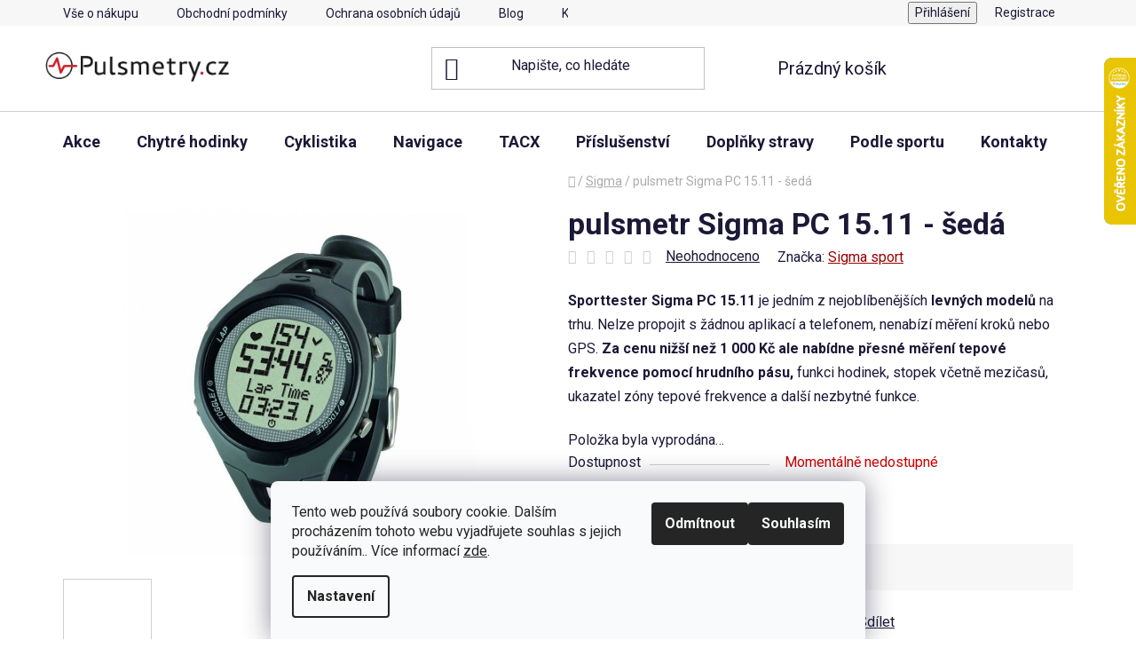

--- FILE ---
content_type: text/html; charset=utf-8
request_url: https://www.pulsmetry.cz/pulsmetr-sigma-pc-15-11-seda/
body_size: 41315
content:
<!doctype html><html lang="cs" dir="ltr" class="header-background-light external-fonts-loaded"><head><meta charset="utf-8" /><meta name="viewport" content="width=device-width,initial-scale=1" /><title>pulsmetr Sigma PC 15.11 - šedá - Pulsmetry.cz</title><link rel="preconnect" href="https://cdn.myshoptet.com" /><link rel="dns-prefetch" href="https://cdn.myshoptet.com" /><link rel="preload" href="https://cdn.myshoptet.com/prj/dist/master/cms/libs/jquery/jquery-1.11.3.min.js" as="script" /><link href="https://cdn.myshoptet.com/prj/dist/master/cms/templates/frontend_templates/shared/css/font-face/roboto.css" rel="stylesheet"><link href="https://cdn.myshoptet.com/prj/dist/master/shop/dist/font-shoptet-13.css.3c47e30adfa2e9e2683b.css" rel="stylesheet"><script>
dataLayer = [];
dataLayer.push({'shoptet' : {
    "pageId": 1590,
    "pageType": "productDetail",
    "currency": "CZK",
    "currencyInfo": {
        "decimalSeparator": ",",
        "exchangeRate": 1,
        "priceDecimalPlaces": 2,
        "symbol": "K\u010d",
        "symbolLeft": 0,
        "thousandSeparator": " "
    },
    "language": "cs",
    "projectId": 374672,
    "product": {
        "id": 6057,
        "guid": "efd7f1cc-0676-11ec-9986-0cc47a6b4bcc",
        "hasVariants": false,
        "codes": [
            {
                "code": 21514
            }
        ],
        "code": "21514",
        "name": "pulsmetr Sigma PC 15.11 - \u0161ed\u00e1",
        "appendix": "",
        "weight": 0,
        "manufacturer": "Sigma sport",
        "manufacturerGuid": "1EF53339064366EE8F98DA0BA3DED3EE",
        "currentCategory": "Hodinky | Sigma",
        "currentCategoryGuid": "1efbedcf-05bd-11ec-90ab-b8ca3a6a5ac4",
        "defaultCategory": "Hodinky | Sigma",
        "defaultCategoryGuid": "1efbedcf-05bd-11ec-90ab-b8ca3a6a5ac4",
        "currency": "CZK",
        "priceWithVat": 990
    },
    "stocks": [
        {
            "id": 4,
            "title": "Garmin Pardubice",
            "isDeliveryPoint": 1,
            "visibleOnEshop": 1
        },
        {
            "id": 7,
            "title": "Prodejna Grand",
            "isDeliveryPoint": 1,
            "visibleOnEshop": 1
        },
        {
            "id": "ext",
            "title": "Sklad",
            "isDeliveryPoint": 0,
            "visibleOnEshop": 1
        }
    ],
    "cartInfo": {
        "id": null,
        "freeShipping": false,
        "freeShippingFrom": 2000,
        "leftToFreeGift": {
            "formattedPrice": "0 K\u010d",
            "priceLeft": 0
        },
        "freeGift": false,
        "leftToFreeShipping": {
            "priceLeft": 2000,
            "dependOnRegion": 0,
            "formattedPrice": "2 000 K\u010d"
        },
        "discountCoupon": [],
        "getNoBillingShippingPrice": {
            "withoutVat": 0,
            "vat": 0,
            "withVat": 0
        },
        "cartItems": [],
        "taxMode": "ORDINARY"
    },
    "cart": [],
    "customer": {
        "priceRatio": 1,
        "priceListId": 1,
        "groupId": null,
        "registered": false,
        "mainAccount": false
    }
}});
dataLayer.push({'cookie_consent' : {
    "marketing": "denied",
    "analytics": "denied"
}});
document.addEventListener('DOMContentLoaded', function() {
    shoptet.consent.onAccept(function(agreements) {
        if (agreements.length == 0) {
            return;
        }
        dataLayer.push({
            'cookie_consent' : {
                'marketing' : (agreements.includes(shoptet.config.cookiesConsentOptPersonalisation)
                    ? 'granted' : 'denied'),
                'analytics': (agreements.includes(shoptet.config.cookiesConsentOptAnalytics)
                    ? 'granted' : 'denied')
            },
            'event': 'cookie_consent'
        });
    });
});
</script>

<!-- Google Tag Manager -->
<script>(function(w,d,s,l,i){w[l]=w[l]||[];w[l].push({'gtm.start':
new Date().getTime(),event:'gtm.js'});var f=d.getElementsByTagName(s)[0],
j=d.createElement(s),dl=l!='dataLayer'?'&l='+l:'';j.async=true;j.src=
'https://www.googletagmanager.com/gtm.js?id='+i+dl;f.parentNode.insertBefore(j,f);
})(window,document,'script','dataLayer','GTM-WTB86B');</script>
<!-- End Google Tag Manager -->

<meta property="og:type" content="website"><meta property="og:site_name" content="pulsmetry.cz"><meta property="og:url" content="https://www.pulsmetry.cz/pulsmetr-sigma-pc-15-11-seda/"><meta property="og:title" content="pulsmetr Sigma PC 15.11 - šedá - Pulsmetry.cz"><meta name="author" content="Pulsmetry.cz"><meta name="web_author" content="Shoptet.cz"><meta name="dcterms.rightsHolder" content="www.pulsmetry.cz"><meta name="robots" content="index,follow"><meta property="og:image" content="https://cdn.myshoptet.com/usr/www.pulsmetry.cz/user/shop/big/6057-3_pulsmetr-sigma-pc-15-11-seda.jpg?63d19f0d"><meta property="og:description" content="pulsmetr Sigma PC 15.11 - šedá. Sporttester Sigma PC 15.11 je jedním z nejoblíbenějších levných modelů na trhu. Nelze propojit s žádnou aplikací a telefonem, nenabízí měření kroků nebo GPS. Za cenu nižší než 1 000 Kč ale nabídne přesné měření tepové frekvence pomocí hrudního pásu, funkci hodinek, stopek včetně…"><meta name="description" content="pulsmetr Sigma PC 15.11 - šedá. Sporttester Sigma PC 15.11 je jedním z nejoblíbenějších levných modelů na trhu. Nelze propojit s žádnou aplikací a telefonem, nenabízí měření kroků nebo GPS. Za cenu nižší než 1 000 Kč ale nabídne přesné měření tepové frekvence pomocí hrudního pásu, funkci hodinek, stopek včetně…"><meta name="google-site-verification" content="f02f295c47a1bc1f304566f002bfb36ebd8f0e3b"><meta property="product:price:amount" content="990"><meta property="product:price:currency" content="CZK"><style>:root {--color-primary: #9a0000;--color-primary-h: 0;--color-primary-s: 100%;--color-primary-l: 30%;--color-primary-hover: #cb0000;--color-primary-hover-h: 0;--color-primary-hover-s: 100%;--color-primary-hover-l: 40%;--color-secondary: #ce6e6e;--color-secondary-h: 0;--color-secondary-s: 49%;--color-secondary-l: 62%;--color-secondary-hover: #680100;--color-secondary-hover-h: 1;--color-secondary-hover-s: 100%;--color-secondary-hover-l: 20%;--color-tertiary: #000000;--color-tertiary-h: 0;--color-tertiary-s: 0%;--color-tertiary-l: 0%;--color-tertiary-hover: #cfcfcf;--color-tertiary-hover-h: 0;--color-tertiary-hover-s: 0%;--color-tertiary-hover-l: 81%;--color-header-background: #ffffff;--template-font: "Roboto";--template-headings-font: "Roboto";--header-background-url: url("[data-uri]");--cookies-notice-background: #F8FAFB;--cookies-notice-color: #252525;--cookies-notice-button-hover: #27263f;--cookies-notice-link-hover: #3b3a5f;--templates-update-management-preview-mode-content: "Náhled aktualizací šablony je aktivní pro váš prohlížeč."}</style>
    
    <link href="https://cdn.myshoptet.com/prj/dist/master/shop/dist/main-13.less.fdb02770e668ba5a70b5.css" rel="stylesheet" />
            <link href="https://cdn.myshoptet.com/prj/dist/master/shop/dist/mobile-header-v1-13.less.629f2f48911e67d0188c.css" rel="stylesheet" />
    
    <script>var shoptet = shoptet || {};</script>
    <script src="https://cdn.myshoptet.com/prj/dist/master/shop/dist/main-3g-header.js.05f199e7fd2450312de2.js"></script>
<!-- User include --><!-- api 422(76) html code header -->
<link rel="stylesheet" href="https://cdn.myshoptet.com/usr/api2.dklab.cz/user/documents/_doplnky/odpocet/374672/1329/374672_1329.css" type="text/css" /><style>
        :root {            
            --dklab-countdown-category-text-color: #FFFFFF;
            --dklab-countdown-detail-text-color: #FFFFFF;
            --dklab-countdown-background-lower-color: #666666;
            --dklab-countdown-background-upper-color: #282828;
            --dklab-countdown-background-lower-color-detail: #666666;
            --dklab-countdown-background-upper-color-detail: #282828;
            --dklab-countdown-carousel-text-color: #FFFFFF;            
            --dklab-countdown-radius: 0px;
            --dklab-countdown-carousel-background-color: #2D58FF;
        }
        </style>
<!-- api 427(81) html code header -->
<link rel="stylesheet" href="https://cdn.myshoptet.com/usr/api2.dklab.cz/user/documents/_doplnky/instagram/374672/10/374672_10.css" type="text/css" /><style>
        :root {
            --dklab-instagram-header-color: #000000;  
            --dklab-instagram-header-background: #DDDDDD;  
            --dklab-instagram-font-weight: 700;
            --dklab-instagram-font-size: 180%;
            --dklab-instagram-logoUrl: url(https://cdn.myshoptet.com/usr/api2.dklab.cz/user/documents/_doplnky/instagram/img/logo-duha.png); 
            --dklab-instagram-logo-size-width: 40px;
            --dklab-instagram-logo-size-height: 40px;                        
            --dklab-instagram-hover-content: "\e902";                        
            --dklab-instagram-padding: 0px;                        
            --dklab-instagram-border-color: #888888;
            
        }
        </style>
<!-- api 706(352) html code header -->
<link rel="stylesheet" href="https://cdn.myshoptet.com/usr/api2.dklab.cz/user/documents/_doplnky/zalozky/374672/969/374672_969.css" type="text/css" /><style>
        :root {
            
        }
        </style>
<!-- api 473(125) html code header -->

                <style>
                    #order-billing-methods .radio-wrapper[data-guid="2b7345ce-9b1e-11ed-90ab-b8ca3a6a5ac4"]:not(.cggooglepay), #order-billing-methods .radio-wrapper[data-guid="2b87777f-9b1e-11ed-90ab-b8ca3a6a5ac4"]:not(.cggooglepay), #order-billing-methods .radio-wrapper[data-guid="1e13a683-66d5-11eb-90ab-b8ca3a6a5ac4"]:not(.cgapplepay) {
                        display: none;
                    }
                </style>
                <script type="text/javascript">
                    document.addEventListener('DOMContentLoaded', function() {
                        if (getShoptetDataLayer('pageType') === 'billingAndShipping') {
                            
                try {
                    if (window.ApplePaySession && window.ApplePaySession.canMakePayments()) {
                        
                        if (document.querySelector('#order-billing-methods .radio-wrapper[data-guid="1e13a683-66d5-11eb-90ab-b8ca3a6a5ac4"]')) {
                            document.querySelector('#order-billing-methods .radio-wrapper[data-guid="1e13a683-66d5-11eb-90ab-b8ca3a6a5ac4"]').classList.add('cgapplepay');
                        }
                        
                    }
                } catch (err) {} 
            
                            
                const cgBaseCardPaymentMethod = {
                        type: 'CARD',
                        parameters: {
                            allowedAuthMethods: ["PAN_ONLY", "CRYPTOGRAM_3DS"],
                            allowedCardNetworks: [/*"AMEX", "DISCOVER", "INTERAC", "JCB",*/ "MASTERCARD", "VISA"]
                        }
                };
                
                function cgLoadScript(src, callback)
                {
                    var s,
                        r,
                        t;
                    r = false;
                    s = document.createElement('script');
                    s.type = 'text/javascript';
                    s.src = src;
                    s.onload = s.onreadystatechange = function() {
                        if ( !r && (!this.readyState || this.readyState == 'complete') )
                        {
                            r = true;
                            callback();
                        }
                    };
                    t = document.getElementsByTagName('script')[0];
                    t.parentNode.insertBefore(s, t);
                } 
                
                function cgGetGoogleIsReadyToPayRequest() {
                    return Object.assign(
                        {},
                        {
                            apiVersion: 2,
                            apiVersionMinor: 0
                        },
                        {
                            allowedPaymentMethods: [cgBaseCardPaymentMethod]
                        }
                    );
                }

                function onCgGooglePayLoaded() {
                    let paymentsClient = new google.payments.api.PaymentsClient({environment: 'PRODUCTION'});
                    paymentsClient.isReadyToPay(cgGetGoogleIsReadyToPayRequest()).then(function(response) {
                        if (response.result) {
                            
                        if (document.querySelector('#order-billing-methods .radio-wrapper[data-guid="2b7345ce-9b1e-11ed-90ab-b8ca3a6a5ac4"]')) {
                            document.querySelector('#order-billing-methods .radio-wrapper[data-guid="2b7345ce-9b1e-11ed-90ab-b8ca3a6a5ac4"]').classList.add('cggooglepay');
                        }
                        

                        if (document.querySelector('#order-billing-methods .radio-wrapper[data-guid="2b87777f-9b1e-11ed-90ab-b8ca3a6a5ac4"]')) {
                            document.querySelector('#order-billing-methods .radio-wrapper[data-guid="2b87777f-9b1e-11ed-90ab-b8ca3a6a5ac4"]').classList.add('cggooglepay');
                        }
                        	 	 	 	 	 
                        }
                    })
                    .catch(function(err) {});
                }
                
                cgLoadScript('https://pay.google.com/gp/p/js/pay.js', onCgGooglePayLoaded);
            
                        }
                    });
                </script> 
                
<!-- service 427(81) html code header -->
<link rel="stylesheet" href="https://cdn.myshoptet.com/usr/api2.dklab.cz/user/documents/_doplnky/instagram/font/instagramplus.css" type="text/css" />

<!-- service 605(253) html code header -->
<link rel="stylesheet" href="https://cdn.myshoptet.com/usr/shoptet.tomashlad.eu/user/documents/extras/notifications-v2/screen.min.css?v=26"/>

<!-- service 629(277) html code header -->
<link href="https://cdn.myshoptet.com/usr/fvstudio.myshoptet.com/user/documents/addons/topproduct.min.css?22.8.1" rel="stylesheet">

<style>
</style>


<!-- service 1539(1149) html code header -->
<link rel="stylesheet" href="https://cdn.myshoptet.com/usr/apollo.jakubtursky.sk/user/documents/assets/contact-form/main.css?v=28">
<!-- service 425(79) html code header -->
<style>
.hodnoceni:before{content: "Jak o nás mluví zákazníci";}
.hodnoceni.svk:before{content: "Ako o nás hovoria zákazníci";}
.hodnoceni.hun:before{content: "Mit mondanak rólunk a felhasználók";}
.hodnoceni.pl:before{content: "Co mówią o nas klienci";}
.hodnoceni.eng:before{content: "Customer reviews";}
.hodnoceni.de:before{content: "Was unsere Kunden über uns denken";}
.hodnoceni.ro:before{content: "Ce spun clienții despre noi";}
.hodnoceni{margin: 20px auto;}
body:not(.paxio-merkur):not(.venus):not(.jupiter) .hodnoceni .vote-wrap {border: 0 !important;width: 24.5%;flex-basis: 25%;padding: 10px 20px !important;display: inline-block;margin: 0;vertical-align: top;}
.multiple-columns-body #content .hodnoceni .vote-wrap {width: 49%;flex-basis: 50%;}
.hodnoceni .votes-wrap {display: block; border: 1px solid #f7f7f7;margin: 0;width: 100%;max-width: none;padding: 10px 0; background: #fff;}
.hodnoceni .vote-wrap:nth-child(n+5){display: none !important;}
.hodnoceni:before{display: block;font-size: 18px;padding: 10px 20px;background: #fcfcfc;}
.sidebar .hodnoceni .vote-pic, .sidebar .hodnoceni .vote-initials{display: block;}
.sidebar .hodnoceni .vote-wrap, #column-l #column-l-in .hodnoceni .vote-wrap {width: 100% !important; display: block;}
.hodnoceni > a{display: block;text-align: right;padding-top: 6px;}
.hodnoceni > a:after{content: "››";display: inline-block;margin-left: 2px;}
.sidebar .hodnoceni:before, #column-l #column-l-in .hodnoceni:before {background: none !important; padding-left: 0 !important;}
.template-10 .hodnoceni{max-width: 952px !important;}
.page-detail .hodnoceni > a{font-size: 14px;}
.page-detail .hodnoceni{margin-bottom: 30px;}
@media screen and (min-width: 992px) and (max-width: 1199px) {
.hodnoceni .vote-rating{display: block;}
.hodnoceni .vote-time{display: block;margin-top: 3px;}
.hodnoceni .vote-delimeter{display: none;}
}
@media screen and (max-width: 991px) {
body:not(.paxio-merkur):not(.venus):not(.jupiter) .hodnoceni .vote-wrap {width: 49%;flex-basis: 50%;}
.multiple-columns-body #content .hodnoceni .vote-wrap {width: 99%;flex-basis: 100%;}
}
@media screen and (max-width: 767px) {
body:not(.paxio-merkur):not(.venus):not(.jupiter) .hodnoceni .vote-wrap {width: 99%;flex-basis: 100%;}
}
.home #main-product .hodnoceni{margin: 0 0 60px 0;}
.hodnoceni .votes-wrap.admin-response{display: none !important;}
.hodnoceni .vote-pic {width: 100px;}
.hodnoceni .vote-delimeter{display: none;}
.hodnoceni .vote-rating{display: block;}
.hodnoceni .vote-time {display: block;margin-top: 5px;}
@media screen and (min-width: 768px){
.template-12 .hodnoceni{max-width: 747px; margin-left: auto; margin-right: auto;}
}
@media screen and (min-width: 992px){
.template-12 .hodnoceni{max-width: 972px;}
}
@media screen and (min-width: 1200px){
.template-12 .hodnoceni{max-width: 1418px;}
}
.template-14 .hodnoceni .vote-initials{margin: 0 auto;}
.vote-pic img::before {display: none;}
.hodnoceni + .hodnoceni {display: none;}
</style>
<!-- service 533(184) html code header -->
<style>
.vybrane-filtry::before{content: "Zvolené filtry";background: #999;color: #fff;display: block;margin: -10px -20px 10px -20px;padding: 7px 20px;font-weight: bold;text-transform: uppercase;}
.svk .vybrane-filtry::before{content: "Zvolené filtre";}
.hu .vybrane-filtry::before{content: "Kiválasztott filterek";}
.vybrane-filtry {background-color: #eaeaea;padding: 10px 20px;margin-left: -20px;margin-right: -20px;margin-bottom: 10px;}
.vybrane-filtry input[type="checkbox"]:checked + label::before, .vybrane-filtry input[type="radio"]:checked + label::before{content: "\e912";font-family: shoptet;background: none !important;display: inline-block;vertical-align: middle;font-size: 7px;line-height: 16px;border: 0;position: relative;top: -1px;transform: none;height: auto;width: auto;margin-right: 3px;color: #999;}
.vybrane-filtry input[type="checkbox"]:checked + label::after, .vybrane-filtry input[type="radio"]:checked + label::after{content: ",";background: none;border: 0;width: auto;height: auto;display: inline-block !important;position: relative;left: -3px;top: auto;transform: none;}
.vybrane-filtry .filter-section label.active {font-weight: 400; padding: 0; margin-right: 5px;}
.vybrane-filtry .filter-count{display: none;}
.vybrane-filtry .filter-section fieldset div, .vybrane-filtry h4, .vybrane-filtry form {display: inline-block;}
.vybrane-filtry h4::after{content: ":";}
.vybrane-filtry h4::before{display: none;}
#filters .vybrane-filtry h4{margin-right: 5px !important;margin-bottom: 0 !important;text-transform: none; border: 0 !important; padding: 0 !important;}
.sidebar h4 span:not(.question-tooltip){background-color: transparent;}
.vybrane-filtry .filter-section fieldset > div:last-of-type > label::after, .vybrane-filtry .filter-section fieldset > div > div:last-of-type > label::after{display: none !important;}
.vybrane-filtry .filter-section:not(.filter-section-default) {padding: 5px 0 !important; border-top: 0 !important;border-bottom: 1px solid #e0e0e0;}
.vybrane-filtry .filter-section form{margin-bottom: 0 !important;}
.param-filter-top .filter-section:last-of-type{border-bottom: 0;}
#content .filter-section fieldset div{width: auto;}
#content .vybrane-filtry form{vertical-align: middle;}
.vybrane-filtry .param-filter-top{margin-bottom: 0;}
.vybrane-filtry .param-filter-top form{width: 100%;}
.vybrane-filtry .param-filter-top form .aktivni-filtr{padding: 5px 0 !important;border-bottom: 1px solid #e0e0e0; width: 100%;}
.vybrane-filtry .param-filter-top input[type="checkbox"]:checked + label::after{display: none;}
.vybrane-filtry .advanced-filters-wrapper .advanced-parameter{display: none;}
.vybrane-filtry .advanced-filters-wrapper .filter-label{display: block !important;}
.vybrane-filtry .advanced-filters-wrapper > div {width: auto;}
.vybrane-filtry .advanced-filters-wrapper > div {padding-bottom: 0;}
.vybrane-filtry .question-tooltip{display: none;}
</style>
<link href="https://cdn.myshoptet.com/usr/252557.myshoptet.com/user/documents/zvolene-filtry/Disco.css?v3" rel="stylesheet" />
<!-- service 708(354) html code header -->
<link href="https://cdn.myshoptet.com/usr/302565.myshoptet.com/user/documents/assets/gifts/fv-studio-app-gifts.css?25.4.29" rel="stylesheet">
<link href="https://cdn.myshoptet.com/usr/302565.myshoptet.com/user/documents/assets/gifts/fv-studio-app-gifts.Disco.css?25.4.29" rel="stylesheet">

<style>
.ordering-process.id--9 [id~=free-gift-wrapper] ul li:hover,
.ordering-process.id--9 [class~=free-gifts-wrapper] ul li:hover,
.content-window.cart-window [class~=free-gifts-wrapper] ul li:hover {
    border-color: #9a0000;
}

.ordering-process.id--9 [id~=free-gift-wrapper] ul li:not(.hidden-colorbox-visible),
.ordering-process.id--9 [class~=free-gifts-wrapper] ul li.active,
.content-window.cart-window [class~=free-gifts-wrapper] ul li.active {
    border-color: #9a0000;
    border-width: 2px;
}

.fvstudio-delivery-info-single-gift {
border-color: #9a0000;
}

</style>
<!-- project html code header -->
<style>

.cerne-pozadi { background-color: black; color: white; font-size: 2.1em; font-weight: bold; text-align: center; padding: 1em; }

.vypisy-hodinek { width: 100%; height: auto; display: flex; flex-direction: row; justify-content: space-around; flex-flow: wrap; clear: both; }
.detail-hodinek { width: 31%; height: auto; margin: 6px; box-sizing: border-box;  }
@media screen and (max-width: 1200px) { .detail-hodinek { width: 45%; }}
@media screen and (max-width: 600px) { .detail-hodinek { width: 90%; }}

.vypisy-hodnot { width: 100%; height: auto; display: flex; flex-direction: row; justify-content: space-around; flex-flow: wrap; clear: both; font-size: 0.8em; }
.detail-hodnot { width: 18%; height: auto; margin: 5px; box-sizing: border-box; text-align: left;  }
@media screen and (max-width: 1200px) { .detail-hodnot { width: 43%; }}
@media screen and (max-width: 600px) { .detail-hodnot { width: 43%; }}

.vypisy-clanek { width: 100%; height: auto; display: flex; flex-direction: row; justify-content: space-around; flex-flow: wrap; clear: both;text-align: center; }
.detail-clanek { width: 23%; height: auto; margin: 6px; box-sizing: border-box;  }
@media screen and (max-width: 1200px) { .detail-hodinek { width: 45%; }}
@media screen and (max-width: 600px) { .detail-hodinek { width: 90%; }}

.detail-nakup { width: 23%; height: auto; margin: 6px; box-sizing: border-box; text-align: left; font-size: 14px; }
@media screen and (max-width: 1200px) { .detail-hodnot { width: 43%; }}
@media screen and (max-width: 600px) { .detail-hodnot { width: 43%; }}


.vypisy-adresa { width: 100%; height: auto; display: flex; flex-direction: row; justify-content: space-around; flex-flow: wrap; clear: both; }
.detail-adresa { width: 48%; height: auto; margin: 6px; box-sizing: border-box;  }
@media screen and (max-width: 1200px) { .detail-adresa { width: 95%; }}
@media screen and (max-width: 600px) { .detail-adresa { width: 95%; }}

:root {
/* Nastavenie štýlov, farieb*/
--contact-form-border-radius: 10px;
--contact-form-BG: #f7f7f7;
--contact-form-BG-hover: #eaeaea;
--contact-form-title-color: var(--color-secondary);
--contact-form-text-color: black;
--contact-form-link-color: var(--color-secondary);
--contact-form-icon-color: var(--color-secondary);
--contact-form-border-color: #f7f7f7;
}



</style>
<meta name="facebook-domain-verification" content="jijfr7nrh1dce23zr4rxvs7nb2vhfz" />

<script>
        (function (w,d,s,o,f,js,fjs) {
            w['ecm-widget']=o;w[o] = w[o] || function () { (w[o].q = w[o].q || []).push(arguments) };
            js = d.createElement(s), fjs = d.getElementsByTagName(s)[0];
            js.id = '6-3fdfd544852ed7431aa64f3b9481afb9'; js.dataset.a = 'pulsmetrycz'; js.src = f; js.async = 1; fjs.parentNode.insertBefore(js, fjs);
        }(window, document, 'script', 'ecmwidget', 'https://d70shl7vidtft.cloudfront.net/widget.js'));
    </script>
<!-- /User include --><link rel="shortcut icon" href="/favicon.ico" type="image/x-icon" /><link rel="canonical" href="https://www.pulsmetry.cz/pulsmetr-sigma-pc-15-11-seda/" />    <script>
        var _hwq = _hwq || [];
        _hwq.push(['setKey', '7A6F76D61481C03770E133C0AD653A36']);
        _hwq.push(['setTopPos', '0']);
        _hwq.push(['showWidget', '22']);
        (function() {
            var ho = document.createElement('script');
            ho.src = 'https://cz.im9.cz/direct/i/gjs.php?n=wdgt&sak=7A6F76D61481C03770E133C0AD653A36';
            var s = document.getElementsByTagName('script')[0]; s.parentNode.insertBefore(ho, s);
        })();
    </script>
<script>!function(){var t={9196:function(){!function(){var t=/\[object (Boolean|Number|String|Function|Array|Date|RegExp)\]/;function r(r){return null==r?String(r):(r=t.exec(Object.prototype.toString.call(Object(r))))?r[1].toLowerCase():"object"}function n(t,r){return Object.prototype.hasOwnProperty.call(Object(t),r)}function e(t){if(!t||"object"!=r(t)||t.nodeType||t==t.window)return!1;try{if(t.constructor&&!n(t,"constructor")&&!n(t.constructor.prototype,"isPrototypeOf"))return!1}catch(t){return!1}for(var e in t);return void 0===e||n(t,e)}function o(t,r,n){this.b=t,this.f=r||function(){},this.d=!1,this.a={},this.c=[],this.e=function(t){return{set:function(r,n){u(c(r,n),t.a)},get:function(r){return t.get(r)}}}(this),i(this,t,!n);var e=t.push,o=this;t.push=function(){var r=[].slice.call(arguments,0),n=e.apply(t,r);return i(o,r),n}}function i(t,n,o){for(t.c.push.apply(t.c,n);!1===t.d&&0<t.c.length;){if("array"==r(n=t.c.shift()))t:{var i=n,a=t.a;if("string"==r(i[0])){for(var f=i[0].split("."),s=f.pop(),p=(i=i.slice(1),0);p<f.length;p++){if(void 0===a[f[p]])break t;a=a[f[p]]}try{a[s].apply(a,i)}catch(t){}}}else if("function"==typeof n)try{n.call(t.e)}catch(t){}else{if(!e(n))continue;for(var l in n)u(c(l,n[l]),t.a)}o||(t.d=!0,t.f(t.a,n),t.d=!1)}}function c(t,r){for(var n={},e=n,o=t.split("."),i=0;i<o.length-1;i++)e=e[o[i]]={};return e[o[o.length-1]]=r,n}function u(t,o){for(var i in t)if(n(t,i)){var c=t[i];"array"==r(c)?("array"==r(o[i])||(o[i]=[]),u(c,o[i])):e(c)?(e(o[i])||(o[i]={}),u(c,o[i])):o[i]=c}}window.DataLayerHelper=o,o.prototype.get=function(t){var r=this.a;t=t.split(".");for(var n=0;n<t.length;n++){if(void 0===r[t[n]])return;r=r[t[n]]}return r},o.prototype.flatten=function(){this.b.splice(0,this.b.length),this.b[0]={},u(this.a,this.b[0])}}()}},r={};function n(e){var o=r[e];if(void 0!==o)return o.exports;var i=r[e]={exports:{}};return t[e](i,i.exports,n),i.exports}n.n=function(t){var r=t&&t.__esModule?function(){return t.default}:function(){return t};return n.d(r,{a:r}),r},n.d=function(t,r){for(var e in r)n.o(r,e)&&!n.o(t,e)&&Object.defineProperty(t,e,{enumerable:!0,get:r[e]})},n.o=function(t,r){return Object.prototype.hasOwnProperty.call(t,r)},function(){"use strict";n(9196)}()}();</script><style>/* custom background */@media (min-width: 992px) {body {background-position: top center;background-repeat: no-repeat;background-attachment: scroll;}}</style>    <!-- Global site tag (gtag.js) - Google Analytics -->
    <script async src="https://www.googletagmanager.com/gtag/js?id=G-D4W05Y9XCJ"></script>
    <script>
        
        window.dataLayer = window.dataLayer || [];
        function gtag(){dataLayer.push(arguments);}
        

                    console.debug('default consent data');

            gtag('consent', 'default', {"ad_storage":"denied","analytics_storage":"denied","ad_user_data":"denied","ad_personalization":"denied","wait_for_update":500});
            dataLayer.push({
                'event': 'default_consent'
            });
        
        gtag('js', new Date());

                gtag('config', 'UA-32127715-1', { 'groups': "UA" });
        
                gtag('config', 'G-D4W05Y9XCJ', {"groups":"GA4","send_page_view":false,"content_group":"productDetail","currency":"CZK","page_language":"cs"});
        
                gtag('config', 'AW-1005426154', {"allow_enhanced_conversions":true});
        
        
        
        
        
                    gtag('event', 'page_view', {"send_to":"GA4","page_language":"cs","content_group":"productDetail","currency":"CZK"});
        
                gtag('set', 'currency', 'CZK');

        gtag('event', 'view_item', {
            "send_to": "UA",
            "items": [
                {
                    "id": "21514",
                    "name": "pulsmetr Sigma PC 15.11 - \u0161ed\u00e1",
                    "category": "Hodinky \/ Sigma",
                                        "brand": "Sigma sport",
                                                            "price": 818.18
                }
            ]
        });
        
        
        
        
        
                    gtag('event', 'view_item', {"send_to":"GA4","page_language":"cs","content_group":"productDetail","value":818.17999999999995,"currency":"CZK","items":[{"item_id":"21514","item_name":"pulsmetr Sigma PC 15.11 - \u0161ed\u00e1","item_brand":"Sigma sport","item_category":"Hodinky","item_category2":"Sigma","price":818.17999999999995,"quantity":1,"index":0}]});
        
        
        
        
        
        
        
        document.addEventListener('DOMContentLoaded', function() {
            if (typeof shoptet.tracking !== 'undefined') {
                for (var id in shoptet.tracking.bannersList) {
                    gtag('event', 'view_promotion', {
                        "send_to": "UA",
                        "promotions": [
                            {
                                "id": shoptet.tracking.bannersList[id].id,
                                "name": shoptet.tracking.bannersList[id].name,
                                "position": shoptet.tracking.bannersList[id].position
                            }
                        ]
                    });
                }
            }

            shoptet.consent.onAccept(function(agreements) {
                if (agreements.length !== 0) {
                    console.debug('gtag consent accept');
                    var gtagConsentPayload =  {
                        'ad_storage': agreements.includes(shoptet.config.cookiesConsentOptPersonalisation)
                            ? 'granted' : 'denied',
                        'analytics_storage': agreements.includes(shoptet.config.cookiesConsentOptAnalytics)
                            ? 'granted' : 'denied',
                                                                                                'ad_user_data': agreements.includes(shoptet.config.cookiesConsentOptPersonalisation)
                            ? 'granted' : 'denied',
                        'ad_personalization': agreements.includes(shoptet.config.cookiesConsentOptPersonalisation)
                            ? 'granted' : 'denied',
                        };
                    console.debug('update consent data', gtagConsentPayload);
                    gtag('consent', 'update', gtagConsentPayload);
                    dataLayer.push(
                        { 'event': 'update_consent' }
                    );
                }
            });
        });
    </script>
<script>
    (function(t, r, a, c, k, i, n, g) { t['ROIDataObject'] = k;
    t[k]=t[k]||function(){ (t[k].q=t[k].q||[]).push(arguments) },t[k].c=i;n=r.createElement(a),
    g=r.getElementsByTagName(a)[0];n.async=1;n.src=c;g.parentNode.insertBefore(n,g)
    })(window, document, 'script', '//www.heureka.cz/ocm/sdk.js?source=shoptet&version=2&page=product_detail', 'heureka', 'cz');

    heureka('set_user_consent', 0);
</script>
</head><body class="desktop id-1590 in-sporttestery-sigma template-13 type-product type-detail one-column-body columns-3 smart-labels-active ums_forms_redesign--off ums_a11y_category_page--on ums_discussion_rating_forms--off ums_flags_display_unification--on ums_a11y_login--on mobile-header-version-1"><noscript>
    <style>
        #header {
            padding-top: 0;
            position: relative !important;
            top: 0;
        }
        .header-navigation {
            position: relative !important;
        }
        .overall-wrapper {
            margin: 0 !important;
        }
        body:not(.ready) {
            visibility: visible !important;
        }
    </style>
    <div class="no-javascript">
        <div class="no-javascript__title">Musíte změnit nastavení vašeho prohlížeče</div>
        <div class="no-javascript__text">Podívejte se na: <a href="https://www.google.com/support/bin/answer.py?answer=23852">Jak povolit JavaScript ve vašem prohlížeči</a>.</div>
        <div class="no-javascript__text">Pokud používáte software na blokování reklam, může být nutné povolit JavaScript z této stránky.</div>
        <div class="no-javascript__text">Děkujeme.</div>
    </div>
</noscript>

        <div id="fb-root"></div>
        <script>
            window.fbAsyncInit = function() {
                FB.init({
                    autoLogAppEvents : true,
                    xfbml            : true,
                    version          : 'v24.0'
                });
            };
        </script>
        <script async defer crossorigin="anonymous" src="https://connect.facebook.net/cs_CZ/sdk.js#xfbml=1&version=v24.0"></script>
<!-- Google Tag Manager (noscript) -->
<noscript><iframe src="https://www.googletagmanager.com/ns.html?id=GTM-WTB86B"
height="0" width="0" style="display:none;visibility:hidden"></iframe></noscript>
<!-- End Google Tag Manager (noscript) -->

    <div class="siteCookies siteCookies--bottom siteCookies--light js-siteCookies" role="dialog" data-testid="cookiesPopup" data-nosnippet>
        <div class="siteCookies__form">
            <div class="siteCookies__content">
                <div class="siteCookies__text">
                    Tento web používá soubory cookie. Dalším procházením tohoto webu vyjadřujete souhlas s jejich používáním.. Více informací <a href="https://374672.myshoptet.com/podminky-ochrany-osobnich-udaju/" target="\">zde</a>.
                </div>
                <p class="siteCookies__links">
                    <button class="siteCookies__link js-cookies-settings" aria-label="Nastavení cookies" data-testid="cookiesSettings">Nastavení</button>
                </p>
            </div>
            <div class="siteCookies__buttonWrap">
                                    <button class="siteCookies__button js-cookiesConsentSubmit" value="reject" aria-label="Odmítnout cookies" data-testid="buttonCookiesReject">Odmítnout</button>
                                <button class="siteCookies__button js-cookiesConsentSubmit" value="all" aria-label="Přijmout cookies" data-testid="buttonCookiesAccept">Souhlasím</button>
            </div>
        </div>
        <script>
            document.addEventListener("DOMContentLoaded", () => {
                const siteCookies = document.querySelector('.js-siteCookies');
                document.addEventListener("scroll", shoptet.common.throttle(() => {
                    const st = document.documentElement.scrollTop;
                    if (st > 1) {
                        siteCookies.classList.add('siteCookies--scrolled');
                    } else {
                        siteCookies.classList.remove('siteCookies--scrolled');
                    }
                }, 100));
            });
        </script>
    </div>
<a href="#content" class="skip-link sr-only">Přejít na obsah</a><div class="overall-wrapper"><div class="user-action"><div class="container">
    <div class="user-action-in">
                    <div id="login" class="user-action-login popup-widget login-widget" role="dialog" aria-labelledby="loginHeading">
        <div class="popup-widget-inner">
                            <h2 id="loginHeading">Přihlášení k vašemu účtu</h2><div id="customerLogin"><form action="/action/Customer/Login/" method="post" id="formLoginIncluded" class="csrf-enabled formLogin" data-testid="formLogin"><input type="hidden" name="referer" value="" /><div class="form-group"><div class="input-wrapper email js-validated-element-wrapper no-label"><input type="email" name="email" class="form-control" autofocus placeholder="E-mailová adresa (např. jan@novak.cz)" data-testid="inputEmail" autocomplete="email" required /></div></div><div class="form-group"><div class="input-wrapper password js-validated-element-wrapper no-label"><input type="password" name="password" class="form-control" placeholder="Heslo" data-testid="inputPassword" autocomplete="current-password" required /><span class="no-display">Nemůžete vyplnit toto pole</span><input type="text" name="surname" value="" class="no-display" /></div></div><div class="form-group"><div class="login-wrapper"><button type="submit" class="btn btn-secondary btn-text btn-login" data-testid="buttonSubmit">Přihlásit se</button><div class="password-helper"><a href="/registrace/" data-testid="signup" rel="nofollow">Nová registrace</a><a href="/klient/zapomenute-heslo/" rel="nofollow">Zapomenuté heslo</a></div></div></div></form>
</div>                    </div>
    </div>

                <div id="cart-widget" class="user-action-cart popup-widget cart-widget loader-wrapper" data-testid="popupCartWidget" role="dialog" aria-hidden="true">
            <div class="popup-widget-inner cart-widget-inner place-cart-here">
                <div class="loader-overlay">
                    <div class="loader"></div>
                </div>
            </div>
        </div>
    </div>
</div>
</div><div class="top-navigation-bar" data-testid="topNavigationBar">

    <div class="container">

                            <div class="top-navigation-menu">
                <ul class="top-navigation-bar-menu">
                                            <li class="top-navigation-menu-item-27">
                            <a href="/vse-o-nakupu/" title="Vše o nákupu">Vše o nákupu</a>
                        </li>
                                            <li class="top-navigation-menu-item-39">
                            <a href="/obchodni-podminky/" title="Obchodní podmínky">Obchodní podmínky</a>
                        </li>
                                            <li class="top-navigation-menu-item-691">
                            <a href="/podminky-ochrany-osobnich-udaju/" title="Ochrana osobních údajů ">Ochrana osobních údajů </a>
                        </li>
                                            <li class="top-navigation-menu-item-1158">
                            <a href="/blog/" title="Blog">Blog</a>
                        </li>
                                            <li class="top-navigation-menu-item-29">
                            <a href="/kontakty/" title="Kontakty">Kontakty</a>
                        </li>
                                            <li class="top-navigation-menu-item-1440">
                            <a href="/napsali-o-nas/" title="Napsali o nás">Napsali o nás</a>
                        </li>
                                    </ul>
                <div class="top-navigation-menu-trigger">Více</div>
                <ul class="top-navigation-bar-menu-helper"></ul>
            </div>
        
        <div class="top-navigation-tools">
                        <button class="top-nav-button top-nav-button-login toggle-window" type="button" data-target="login" aria-haspopup="dialog" aria-controls="login" aria-expanded="false" data-testid="signin"><span>Přihlášení</span></button>
    <a href="/registrace/" class="top-nav-button top-nav-button-register" data-testid="headerSignup">Registrace</a>
        </div>

    </div>

</div>
<header id="header">
        <div class="header-top">
            <div class="container navigation-wrapper header-top-wrapper">
                <div class="site-name"><a href="/" data-testid="linkWebsiteLogo"><img src="https://cdn.myshoptet.com/usr/www.pulsmetry.cz/user/logos/logo_novy_web_250x72.png" alt="Pulsmetry.cz" fetchpriority="low" /></a></div>                <div class="search" itemscope itemtype="https://schema.org/WebSite">
                    <meta itemprop="headline" content="Sigma"/><meta itemprop="url" content="https://www.pulsmetry.cz"/><meta itemprop="text" content="pulsmetr Sigma PC 15.11 - šedá. Sporttester Sigma PC 15.11 je jedním z nejoblíbenějších levných modelů na trhu. Nelze propojit s žádnou aplikací a telefonem, nenabízí měření kroků nebo GPS. Za cenu nižší než 1 000 Kč ale nabídne přesné měření tepové frekvence pomocí hrudního pásu, funkci hodinek, stopek včetně..."/>                    <form action="/action/ProductSearch/prepareString/" method="post"
    id="formSearchForm" class="search-form compact-form js-search-main"
    itemprop="potentialAction" itemscope itemtype="https://schema.org/SearchAction" data-testid="searchForm">
    <fieldset>
        <meta itemprop="target"
            content="https://www.pulsmetry.cz/vyhledavani/?string={string}"/>
        <input type="hidden" name="language" value="cs"/>
        
            
    <span class="search-input-icon" aria-hidden="true"></span>

<input
    type="search"
    name="string"
        class="query-input form-control search-input js-search-input"
    placeholder="Napište, co hledáte"
    autocomplete="off"
    required
    itemprop="query-input"
    aria-label="Vyhledávání"
    data-testid="searchInput"
>
            <button type="submit" class="btn btn-default search-button" data-testid="searchBtn">Hledat</button>
        
    </fieldset>
</form>
                </div>
                <div class="navigation-buttons">
                    <a href="#" class="toggle-window" data-target="search" data-testid="linkSearchIcon"><span class="sr-only">Hledat</span></a>
                        
    <a href="/kosik/" class="btn btn-icon toggle-window cart-count" data-target="cart" data-hover="true" data-redirect="true" data-testid="headerCart" rel="nofollow" aria-haspopup="dialog" aria-expanded="false" aria-controls="cart-widget">
        
                <span class="sr-only">Nákupní košík</span>
        
            <span class="cart-price visible-lg-inline-block" data-testid="headerCartPrice">
                                    Prázdný košík                            </span>
        
    
            </a>
                    <a href="#" class="toggle-window" data-target="navigation" data-testid="hamburgerMenu"></a>
                </div>
            </div>
        </div>
        <div class="header-bottom">
            <div class="container navigation-wrapper header-bottom-wrapper js-navigation-container">
                <nav id="navigation" aria-label="Hlavní menu" data-collapsible="true"><div class="navigation-in menu"><ul class="menu-level-1" role="menubar" data-testid="headerMenuItems"><li class="menu-item-2862" role="none"><a href="/akce/" data-testid="headerMenuItem" role="menuitem" aria-expanded="false"><b>Akce</b></a></li>
<li class="menu-item-694 ext" role="none"><a href="/chytre-hodinky/" data-testid="headerMenuItem" role="menuitem" aria-haspopup="true" aria-expanded="false"><b>Chytré hodinky</b><span class="submenu-arrow"></span></a><ul class="menu-level-2" aria-label="Chytré hodinky" tabindex="-1" role="menu"><li class="menu-item-3294 has-third-level" role="none"><a href="/chytre-hodinky-garmin/" class="menu-image" data-testid="headerMenuItem" tabindex="-1" aria-hidden="true"><img src="data:image/svg+xml,%3Csvg%20width%3D%22140%22%20height%3D%22100%22%20xmlns%3D%22http%3A%2F%2Fwww.w3.org%2F2000%2Fsvg%22%3E%3C%2Fsvg%3E" alt="" aria-hidden="true" width="140" height="100"  data-src="https://cdn.myshoptet.com/usr/www.pulsmetry.cz/user/categories/thumb/garmin_hodinky.png" fetchpriority="low" /></a><div><a href="/chytre-hodinky-garmin/" data-testid="headerMenuItem" role="menuitem"><span>Garmin</span></a>
                                                    <ul class="menu-level-3" role="menu">
                                                                    <li class="menu-item-735" role="none">
                                        <a href="/garmin-fenix/" data-testid="headerMenuItem" role="menuitem">
                                            Fenix</a>,                                    </li>
                                                                    <li class="menu-item-750" role="none">
                                        <a href="/garmin-venu/" data-testid="headerMenuItem" role="menuitem">
                                            Venu</a>,                                    </li>
                                                                    <li class="menu-item-738" role="none">
                                        <a href="/bezecke-gps-hodinky-garmin-forerunner-nejen-pro-bezce/" data-testid="headerMenuItem" role="menuitem">
                                            Forerunner</a>,                                    </li>
                                                                    <li class="menu-item-741" role="none">
                                        <a href="/garmin-instinct-4/" data-testid="headerMenuItem" role="menuitem">
                                            Instinct</a>,                                    </li>
                                                                    <li class="menu-item-744" role="none">
                                        <a href="/elegantni-chytre-gps-hodinky-garmin-vivoactive-do-prace-i-na-sport-z-cz-distribuce/" data-testid="headerMenuItem" role="menuitem">
                                            VivoActive</a>,                                    </li>
                                                                    <li class="menu-item-756" role="none">
                                        <a href="/garmin-tactix-quatix/" data-testid="headerMenuItem" role="menuitem">
                                            Tactix</a>,                                    </li>
                                                                    <li class="menu-item-1875" role="none">
                                        <a href="/garmin-descent/" data-testid="headerMenuItem" role="menuitem">
                                            Descent</a>,                                    </li>
                                                                    <li class="menu-item-1893" role="none">
                                        <a href="/garmin-quatix/" data-testid="headerMenuItem" role="menuitem">
                                            Quatix</a>,                                    </li>
                                                                    <li class="menu-item-1284" role="none">
                                        <a href="/garmin-enduro/" data-testid="headerMenuItem" role="menuitem">
                                            Enduro</a>,                                    </li>
                                                                    <li class="menu-item-1269" role="none">
                                        <a href="/garmin-lily/" data-testid="headerMenuItem" role="menuitem">
                                            Lily</a>,                                    </li>
                                                                    <li class="menu-item-747" role="none">
                                        <a href="/garmin-vivomove/" data-testid="headerMenuItem" role="menuitem">
                                            Garmin VivoMove</a>,                                    </li>
                                                                    <li class="menu-item-696" role="none">
                                        <a href="/fitness-naramky/" data-testid="headerMenuItem" role="menuitem">
                                            Fitness náramky</a>,                                    </li>
                                                                    <li class="menu-item-1818" role="none">
                                        <a href="/garmin-epix-2/" data-testid="headerMenuItem" role="menuitem">
                                            Garmin Epix 2</a>,                                    </li>
                                                                    <li class="menu-item-3297" role="none">
                                        <a href="/garmin-bounce/" data-testid="headerMenuItem" role="menuitem">
                                            Garmin Bounce</a>                                    </li>
                                                            </ul>
                        </div></li><li class="menu-item-3300 has-third-level" role="none"><a href="/suunto/" class="menu-image" data-testid="headerMenuItem" tabindex="-1" aria-hidden="true"><img src="data:image/svg+xml,%3Csvg%20width%3D%22140%22%20height%3D%22100%22%20xmlns%3D%22http%3A%2F%2Fwww.w3.org%2F2000%2Fsvg%22%3E%3C%2Fsvg%3E" alt="" aria-hidden="true" width="140" height="100"  data-src="https://cdn.myshoptet.com/usr/www.pulsmetry.cz/user/categories/thumb/suunto_vertical2_titanium.png" fetchpriority="low" /></a><div><a href="/suunto/" data-testid="headerMenuItem" role="menuitem"><span>Suunto</span></a>
                                                    <ul class="menu-level-3" role="menu">
                                                                    <li class="menu-item-3059" role="none">
                                        <a href="/suunto-run/" data-testid="headerMenuItem" role="menuitem">
                                            Run</a>,                                    </li>
                                                                    <li class="menu-item-3056" role="none">
                                        <a href="/suunto-race-s/" data-testid="headerMenuItem" role="menuitem">
                                            Race S</a>,                                    </li>
                                                                    <li class="menu-item-3122" role="none">
                                        <a href="/suunto-race-2-2/" data-testid="headerMenuItem" role="menuitem">
                                            Race 2</a>,                                    </li>
                                                                    <li class="menu-item-2659" role="none">
                                        <a href="/suunto-vertical/" data-testid="headerMenuItem" role="menuitem">
                                            Vertical</a>,                                    </li>
                                                                    <li class="menu-item-3167" role="none">
                                        <a href="/chytre-hodinky-suunto-vertical-2/" data-testid="headerMenuItem" role="menuitem">
                                            Vertical 2</a>,                                    </li>
                                                                    <li class="menu-item-3170" role="none">
                                        <a href="/suunto-vertical-2-titanium/" data-testid="headerMenuItem" role="menuitem">
                                            Suunto Vertical 2 Titanium</a>,                                    </li>
                                                                    <li class="menu-item-2703" role="none">
                                        <a href="/suunto-race/" data-testid="headerMenuItem" role="menuitem">
                                            Race</a>                                    </li>
                                                            </ul>
                        </div></li><li class="menu-item-2010 has-third-level" role="none"><a href="/hodinky-polar/" class="menu-image" data-testid="headerMenuItem" tabindex="-1" aria-hidden="true"><img src="data:image/svg+xml,%3Csvg%20width%3D%22140%22%20height%3D%22100%22%20xmlns%3D%22http%3A%2F%2Fwww.w3.org%2F2000%2Fsvg%22%3E%3C%2Fsvg%3E" alt="" aria-hidden="true" width="140" height="100"  data-src="https://cdn.myshoptet.com/usr/www.pulsmetry.cz/user/categories/thumb/polar-grit-x2-pro.png" fetchpriority="low" /></a><div><a href="/hodinky-polar/" data-testid="headerMenuItem" role="menuitem"><span>Polar</span></a>
                                                    <ul class="menu-level-3" role="menu">
                                                                    <li class="menu-item-759" role="none">
                                        <a href="/polar-grit-x/" data-testid="headerMenuItem" role="menuitem">
                                            Grit X</a>,                                    </li>
                                                                    <li class="menu-item-1929" role="none">
                                        <a href="/polar-pacer/" data-testid="headerMenuItem" role="menuitem">
                                            Pacer</a>,                                    </li>
                                                                    <li class="menu-item-762" role="none">
                                        <a href="/polar-vantage-m-2/" data-testid="headerMenuItem" role="menuitem">
                                            Vantage</a>,                                    </li>
                                                                    <li class="menu-item-933" role="none">
                                        <a href="/polar-unite/" data-testid="headerMenuItem" role="menuitem">
                                            Unite</a>,                                    </li>
                                                                    <li class="menu-item-930" role="none">
                                        <a href="/polar-ignite/" data-testid="headerMenuItem" role="menuitem">
                                            Ignite</a>,                                    </li>
                                                                    <li class="menu-item-3176" role="none">
                                        <a href="/polar-loop/" data-testid="headerMenuItem" role="menuitem">
                                            Loop</a>                                    </li>
                                                            </ul>
                        </div></li><li class="menu-item-3200 has-third-level" role="none"><a href="/coros/" class="menu-image" data-testid="headerMenuItem" tabindex="-1" aria-hidden="true"><img src="data:image/svg+xml,%3Csvg%20width%3D%22140%22%20height%3D%22100%22%20xmlns%3D%22http%3A%2F%2Fwww.w3.org%2F2000%2Fsvg%22%3E%3C%2Fsvg%3E" alt="" aria-hidden="true" width="140" height="100"  data-src="https://cdn.myshoptet.com/usr/www.pulsmetry.cz/user/categories/thumb/n__vrh_bez_n__zvu_(1).png" fetchpriority="low" /></a><div><a href="/coros/" data-testid="headerMenuItem" role="menuitem"><span>Coros</span></a>
                                                    <ul class="menu-level-3" role="menu">
                                                                    <li class="menu-item-3203" role="none">
                                        <a href="/coros-pace-pro/" data-testid="headerMenuItem" role="menuitem">
                                            Pace Pro</a>,                                    </li>
                                                                    <li class="menu-item-3206" role="none">
                                        <a href="/coros-pace-3/" data-testid="headerMenuItem" role="menuitem">
                                            Pace 3</a>,                                    </li>
                                                                    <li class="menu-item-3209" role="none">
                                        <a href="/coros-nomad/" data-testid="headerMenuItem" role="menuitem">
                                            Nomad</a>,                                    </li>
                                                                    <li class="menu-item-3287" role="none">
                                        <a href="/coros-pace-4/" data-testid="headerMenuItem" role="menuitem">
                                            Pace 4</a>                                    </li>
                                                            </ul>
                        </div></li><li class="menu-item-3254 has-third-level" role="none"><a href="/podle-funkci/" class="menu-image" data-testid="headerMenuItem" tabindex="-1" aria-hidden="true"><img src="data:image/svg+xml,%3Csvg%20width%3D%22140%22%20height%3D%22100%22%20xmlns%3D%22http%3A%2F%2Fwww.w3.org%2F2000%2Fsvg%22%3E%3C%2Fsvg%3E" alt="" aria-hidden="true" width="140" height="100"  data-src="https://cdn.myshoptet.com/usr/www.pulsmetry.cz/user/categories/thumb/chytre-hodinky-podle-funkci.png" fetchpriority="low" /></a><div><a href="/podle-funkci/" data-testid="headerMenuItem" role="menuitem"><span>Podle funkcí</span></a>
                                                    <ul class="menu-level-3" role="menu">
                                                                    <li class="menu-item-3257" role="none">
                                        <a href="/hodinky-s-barometrickym-vyskomerem/" data-testid="headerMenuItem" role="menuitem">
                                            Výškoměr</a>,                                    </li>
                                                                    <li class="menu-item-3260" role="none">
                                        <a href="/hodinky-s-nfc-platbami/" data-testid="headerMenuItem" role="menuitem">
                                            NFC platby</a>,                                    </li>
                                                                    <li class="menu-item-3263" role="none">
                                        <a href="/hodinky-s-merenim-tepu/" data-testid="headerMenuItem" role="menuitem">
                                            Tep</a>,                                    </li>
                                                                    <li class="menu-item-3266" role="none">
                                        <a href="/hodinky-s-krokomerem-2/" data-testid="headerMenuItem" role="menuitem">
                                            Krokoměr</a>,                                    </li>
                                                                    <li class="menu-item-3269" role="none">
                                        <a href="/hodinky-s-merenim-ekg/" data-testid="headerMenuItem" role="menuitem">
                                            EKG</a>,                                    </li>
                                                                    <li class="menu-item-3275" role="none">
                                        <a href="/vodotesne-hodinky/" data-testid="headerMenuItem" role="menuitem">
                                            Vodotěsné</a>                                    </li>
                                                            </ul>
                        </div></li><li class="menu-item-3321 has-third-level" role="none"><a href="/prislusenstvi-k-chytrym-hodinkam/" class="menu-image" data-testid="headerMenuItem" tabindex="-1" aria-hidden="true"><img src="data:image/svg+xml,%3Csvg%20width%3D%22140%22%20height%3D%22100%22%20xmlns%3D%22http%3A%2F%2Fwww.w3.org%2F2000%2Fsvg%22%3E%3C%2Fsvg%3E" alt="" aria-hidden="true" width="140" height="100"  data-src="https://cdn.myshoptet.com/usr/www.pulsmetry.cz/user/categories/thumb/prislusenstvi-k-hodinkam.png" fetchpriority="low" /></a><div><a href="/prislusenstvi-k-chytrym-hodinkam/" data-testid="headerMenuItem" role="menuitem"><span>Příslušenství</span></a>
                                                    <ul class="menu-level-3" role="menu">
                                                                    <li class="menu-item-900" role="none">
                                        <a href="/reminky-k-hodinkam/" data-testid="headerMenuItem" role="menuitem">
                                            Řemínky k hodinkám</a>                                    </li>
                                                            </ul>
                        </div></li><li class="menu-item-3303 has-third-level" role="none"><a href="/chytre-hodinky-podle-sportu/" class="menu-image" data-testid="headerMenuItem" tabindex="-1" aria-hidden="true"><img src="data:image/svg+xml,%3Csvg%20width%3D%22140%22%20height%3D%22100%22%20xmlns%3D%22http%3A%2F%2Fwww.w3.org%2F2000%2Fsvg%22%3E%3C%2Fsvg%3E" alt="" aria-hidden="true" width="140" height="100"  data-src="https://cdn.myshoptet.com/usr/www.pulsmetry.cz/user/categories/thumb/chytre__-hodinky-podle-sport.png" fetchpriority="low" /></a><div><a href="/chytre-hodinky-podle-sportu/" data-testid="headerMenuItem" role="menuitem"><span>Podle sportu</span></a>
                                                    <ul class="menu-level-3" role="menu">
                                                                    <li class="menu-item-3306" role="none">
                                        <a href="/chytre-hodinky-pro-golfisty/" data-testid="headerMenuItem" role="menuitem">
                                            Golf</a>,                                    </li>
                                                                    <li class="menu-item-3315" role="none">
                                        <a href="/chytre-hodinky-na-behani/" data-testid="headerMenuItem" role="menuitem">
                                            Běh</a>,                                    </li>
                                                                    <li class="menu-item-3309" role="none">
                                        <a href="/chytre-hodinky-na-plavani/" data-testid="headerMenuItem" role="menuitem">
                                            Plavání</a>,                                    </li>
                                                                    <li class="menu-item-3312" role="none">
                                        <a href="/chytre-outdoorove-hodinky/" data-testid="headerMenuItem" role="menuitem">
                                            Outdoor</a>,                                    </li>
                                                                    <li class="menu-item-3318" role="none">
                                        <a href="/chytre-hodinky-na-kolo/" data-testid="headerMenuItem" role="menuitem">
                                            Kolo</a>                                    </li>
                                                            </ul>
                        </div></li><li class="menu-item-1851 has-third-level" role="none"><a href="/pouzite-zbozi/" class="menu-image" data-testid="headerMenuItem" tabindex="-1" aria-hidden="true"><img src="data:image/svg+xml,%3Csvg%20width%3D%22140%22%20height%3D%22100%22%20xmlns%3D%22http%3A%2F%2Fwww.w3.org%2F2000%2Fsvg%22%3E%3C%2Fsvg%3E" alt="" aria-hidden="true" width="140" height="100"  data-src="https://cdn.myshoptet.com/usr/www.pulsmetry.cz/user/categories/thumb/vystavene__-chytre__-hodinky.png" fetchpriority="low" /></a><div><a href="/pouzite-zbozi/" data-testid="headerMenuItem" role="menuitem"><span>Použité zboží</span></a>
                                                    <ul class="menu-level-3" role="menu">
                                                                    <li class="menu-item-1857" role="none">
                                        <a href="/rozbalene-zbozi/" data-testid="headerMenuItem" role="menuitem">
                                            Rozbalené</a>,                                    </li>
                                                                    <li class="menu-item-1860" role="none">
                                        <a href="/vystavene-zbozi/" data-testid="headerMenuItem" role="menuitem">
                                            Vystavené</a>,                                    </li>
                                                                    <li class="menu-item-1863" role="none">
                                        <a href="/pouzite-zbozi-2/" data-testid="headerMenuItem" role="menuitem">
                                            Použité</a>                                    </li>
                                                            </ul>
                        </div></li><li class="menu-item-996" role="none"><a href="/panske-chytre-sportovni-hodinky/" class="menu-image" data-testid="headerMenuItem" tabindex="-1" aria-hidden="true"><img src="data:image/svg+xml,%3Csvg%20width%3D%22140%22%20height%3D%22100%22%20xmlns%3D%22http%3A%2F%2Fwww.w3.org%2F2000%2Fsvg%22%3E%3C%2Fsvg%3E" alt="" aria-hidden="true" width="140" height="100"  data-src="https://cdn.myshoptet.com/usr/www.pulsmetry.cz/user/categories/thumb/forerunner965_black_powder_grey_stred3.jpg" fetchpriority="low" /></a><div><a href="/panske-chytre-sportovni-hodinky/" data-testid="headerMenuItem" role="menuitem"><span>Pánské hodinky</span></a>
                        </div></li><li class="menu-item-990" role="none"><a href="/damske-chytre-hodinky-garmin/" class="menu-image" data-testid="headerMenuItem" tabindex="-1" aria-hidden="true"><img src="data:image/svg+xml,%3Csvg%20width%3D%22140%22%20height%3D%22100%22%20xmlns%3D%22http%3A%2F%2Fwww.w3.org%2F2000%2Fsvg%22%3E%3C%2Fsvg%3E" alt="" aria-hidden="true" width="140" height="100"  data-src="https://cdn.myshoptet.com/usr/www.pulsmetry.cz/user/categories/thumb/damske-chytre-hodinky-venu4.png" fetchpriority="low" /></a><div><a href="/damske-chytre-hodinky-garmin/" data-testid="headerMenuItem" role="menuitem"><span>Dámské hodinky</span></a>
                        </div></li><li class="menu-item-1029" role="none"><a href="/detske-chytre-hodinky/" class="menu-image" data-testid="headerMenuItem" tabindex="-1" aria-hidden="true"><img src="data:image/svg+xml,%3Csvg%20width%3D%22140%22%20height%3D%22100%22%20xmlns%3D%22http%3A%2F%2Fwww.w3.org%2F2000%2Fsvg%22%3E%3C%2Fsvg%3E" alt="" aria-hidden="true" width="140" height="100"  data-src="https://cdn.myshoptet.com/usr/www.pulsmetry.cz/user/categories/thumb/garmin-bounce-2-detske-hodinky.png" fetchpriority="low" /></a><div><a href="/detske-chytre-hodinky/" data-testid="headerMenuItem" role="menuitem"><span>Dětské hodinky</span></a>
                        </div></li></ul></li>
<li class="menu-item-720 ext" role="none"><a href="/cyklistika/" data-testid="headerMenuItem" role="menuitem" aria-haspopup="true" aria-expanded="false"><b>Cyklistika</b><span class="submenu-arrow"></span></a><ul class="menu-level-2" aria-label="Cyklistika" tabindex="-1" role="menu"><li class="menu-item-1044 has-third-level" role="none"><a href="/cyklo-modely/" class="menu-image" data-testid="headerMenuItem" tabindex="-1" aria-hidden="true"><img src="data:image/svg+xml,%3Csvg%20width%3D%22140%22%20height%3D%22100%22%20xmlns%3D%22http%3A%2F%2Fwww.w3.org%2F2000%2Fsvg%22%3E%3C%2Fsvg%3E" alt="" aria-hidden="true" width="140" height="100"  data-src="https://cdn.myshoptet.com/usr/www.pulsmetry.cz/user/categories/thumb/navigace-na-kolo.jpg" fetchpriority="low" /></a><div><a href="/cyklo-modely/" data-testid="headerMenuItem" role="menuitem"><span>Navigace na kolo</span></a>
                                                    <ul class="menu-level-3" role="menu">
                                                                    <li class="menu-item-1902" role="none">
                                        <a href="/navigace-na-kolo-garmin/" data-testid="headerMenuItem" role="menuitem">
                                            Garmin</a>,                                    </li>
                                                                    <li class="menu-item-1572" role="none">
                                        <a href="/cyklopocitace-a-navigace-sigma/" data-testid="headerMenuItem" role="menuitem">
                                            Sigma</a>,                                    </li>
                                                                    <li class="menu-item-3173" role="none">
                                        <a href="/igpsport-kategorie/" data-testid="headerMenuItem" role="menuitem">
                                            iGPSport</a>,                                    </li>
                                                                    <li class="menu-item-3278" role="none">
                                        <a href="/cyklisticke-navigace-coros/" data-testid="headerMenuItem" role="menuitem">
                                            Coros Dura</a>,                                    </li>
                                                                    <li class="menu-item-3339" role="none">
                                        <a href="/cyklopocitace-cycplus/" data-testid="headerMenuItem" role="menuitem">
                                            Cycplus</a>,                                    </li>
                                                                    <li class="menu-item-2661" role="none">
                                        <a href="/prislusenstvi-3/" data-testid="headerMenuItem" role="menuitem">
                                            Příslušenství</a>                                    </li>
                                                            </ul>
                        </div></li><li class="menu-item-1602" role="none"><a href="/cyklisticke-radary/" class="menu-image" data-testid="headerMenuItem" tabindex="-1" aria-hidden="true"><img src="data:image/svg+xml,%3Csvg%20width%3D%22140%22%20height%3D%22100%22%20xmlns%3D%22http%3A%2F%2Fwww.w3.org%2F2000%2Fsvg%22%3E%3C%2Fsvg%3E" alt="" aria-hidden="true" width="140" height="100"  data-src="https://cdn.myshoptet.com/usr/www.pulsmetry.cz/user/categories/thumb/radar.jpg" fetchpriority="low" /></a><div><a href="/cyklisticke-radary/" data-testid="headerMenuItem" role="menuitem"><span>Cyklistické radary</span></a>
                        </div></li><li class="menu-item-1596" role="none"><a href="/snimace-rychlosti-pohybu/" class="menu-image" data-testid="headerMenuItem" tabindex="-1" aria-hidden="true"><img src="data:image/svg+xml,%3Csvg%20width%3D%22140%22%20height%3D%22100%22%20xmlns%3D%22http%3A%2F%2Fwww.w3.org%2F2000%2Fsvg%22%3E%3C%2Fsvg%3E" alt="" aria-hidden="true" width="140" height="100"  data-src="https://cdn.myshoptet.com/usr/www.pulsmetry.cz/user/categories/thumb/snimace.jpg" fetchpriority="low" /></a><div><a href="/snimace-rychlosti-pohybu/" data-testid="headerMenuItem" role="menuitem"><span>Snímače rychlosti a pohybu</span></a>
                        </div></li><li class="menu-item-1341 has-third-level" role="none"><a href="/wattmetry/" class="menu-image" data-testid="headerMenuItem" tabindex="-1" aria-hidden="true"><img src="data:image/svg+xml,%3Csvg%20width%3D%22140%22%20height%3D%22100%22%20xmlns%3D%22http%3A%2F%2Fwww.w3.org%2F2000%2Fsvg%22%3E%3C%2Fsvg%3E" alt="" aria-hidden="true" width="140" height="100"  data-src="https://cdn.myshoptet.com/usr/www.pulsmetry.cz/user/categories/thumb/wattmetr.jpg" fetchpriority="low" /></a><div><a href="/wattmetry/" data-testid="headerMenuItem" role="menuitem"><span>Wattmetry</span></a>
                                                    <ul class="menu-level-3" role="menu">
                                                                    <li class="menu-item-3020" role="none">
                                        <a href="/cyklisticke-wattmetry-garmin/" data-testid="headerMenuItem" role="menuitem">
                                            Garmin</a>,                                    </li>
                                                                    <li class="menu-item-3023" role="none">
                                        <a href="/wattmetry-favero/" data-testid="headerMenuItem" role="menuitem">
                                            Favero</a>,                                    </li>
                                                                    <li class="menu-item-3026" role="none">
                                        <a href="/wattmetry-look/" data-testid="headerMenuItem" role="menuitem">
                                            Look</a>,                                    </li>
                                                                    <li class="menu-item-3140" role="none">
                                        <a href="/cyklisticke-wattmetry-4iiii/" data-testid="headerMenuItem" role="menuitem">
                                            Wattmetry 4IIII</a>,                                    </li>
                                                                    <li class="menu-item-3029" role="none">
                                        <a href="/prislusenstvi-pro-wattmetry/" data-testid="headerMenuItem" role="menuitem">
                                            Příslušenství pro wattmetry</a>                                    </li>
                                                            </ul>
                        </div></li><li class="menu-item-1920" role="none"><a href="/gps-hodinky-2/" class="menu-image" data-testid="headerMenuItem" tabindex="-1" aria-hidden="true"><img src="data:image/svg+xml,%3Csvg%20width%3D%22140%22%20height%3D%22100%22%20xmlns%3D%22http%3A%2F%2Fwww.w3.org%2F2000%2Fsvg%22%3E%3C%2Fsvg%3E" alt="" aria-hidden="true" width="140" height="100"  data-src="https://cdn.myshoptet.com/usr/www.pulsmetry.cz/user/categories/thumb/f7kategorie.jpeg" fetchpriority="low" /></a><div><a href="/gps-hodinky-2/" data-testid="headerMenuItem" role="menuitem"><span>Hodinky</span></a>
                        </div></li><li class="menu-item-1941" role="none"><a href="/trenazery-tacx/" class="menu-image" data-testid="headerMenuItem" tabindex="-1" aria-hidden="true"><img src="data:image/svg+xml,%3Csvg%20width%3D%22140%22%20height%3D%22100%22%20xmlns%3D%22http%3A%2F%2Fwww.w3.org%2F2000%2Fsvg%22%3E%3C%2Fsvg%3E" alt="" aria-hidden="true" width="140" height="100"  data-src="https://cdn.myshoptet.com/usr/www.pulsmetry.cz/user/categories/thumb/tacx-neo-2t.png" fetchpriority="low" /></a><div><a href="/trenazery-tacx/" data-testid="headerMenuItem" role="menuitem"><span>Tacx</span></a>
                        </div></li><li class="menu-item-1926" role="none"><a href="/svetla-na-kolo/" class="menu-image" data-testid="headerMenuItem" tabindex="-1" aria-hidden="true"><img src="data:image/svg+xml,%3Csvg%20width%3D%22140%22%20height%3D%22100%22%20xmlns%3D%22http%3A%2F%2Fwww.w3.org%2F2000%2Fsvg%22%3E%3C%2Fsvg%3E" alt="" aria-hidden="true" width="140" height="100"  data-src="https://cdn.myshoptet.com/usr/www.pulsmetry.cz/user/categories/thumb/bc30kategorie.jpeg" fetchpriority="low" /></a><div><a href="/svetla-na-kolo/" data-testid="headerMenuItem" role="menuitem"><span>Světla na kolo</span></a>
                        </div></li></ul></li>
<li class="menu-item-699 ext" role="none"><a href="/outdoor-navigace/" data-testid="headerMenuItem" role="menuitem" aria-haspopup="true" aria-expanded="false"><b>Navigace</b><span class="submenu-arrow"></span></a><ul class="menu-level-2" aria-label="Navigace" tabindex="-1" role="menu"><li class="menu-item-1026 has-third-level" role="none"><a href="/outdoor-modely/" class="menu-image" data-testid="headerMenuItem" tabindex="-1" aria-hidden="true"><img src="data:image/svg+xml,%3Csvg%20width%3D%22140%22%20height%3D%22100%22%20xmlns%3D%22http%3A%2F%2Fwww.w3.org%2F2000%2Fsvg%22%3E%3C%2Fsvg%3E" alt="" aria-hidden="true" width="140" height="100"  data-src="https://cdn.myshoptet.com/usr/www.pulsmetry.cz/user/categories/thumb/outdoor-navigace.jpg" fetchpriority="low" /></a><div><a href="/outdoor-modely/" data-testid="headerMenuItem" role="menuitem"><span>Outdoor navigace</span></a>
                                                    <ul class="menu-level-3" role="menu">
                                                                    <li class="menu-item-885" role="none">
                                        <a href="/garmin-montana/" data-testid="headerMenuItem" role="menuitem">
                                            Montana</a>,                                    </li>
                                                                    <li class="menu-item-882" role="none">
                                        <a href="/garmin-oregon/" data-testid="headerMenuItem" role="menuitem">
                                            Oregon</a>,                                    </li>
                                                                    <li class="menu-item-915" role="none">
                                        <a href="/garmin-gpsmap/" data-testid="headerMenuItem" role="menuitem">
                                            GPSMAP</a>,                                    </li>
                                                                    <li class="menu-item-1143" role="none">
                                        <a href="/garmin-etrex/" data-testid="headerMenuItem" role="menuitem">
                                            eTrex</a>,                                    </li>
                                                                    <li class="menu-item-2796" role="none">
                                        <a href="/satelitni-komunikatory/" data-testid="headerMenuItem" role="menuitem">
                                            Satelitní komunikátory</a>                                    </li>
                                                            </ul>
                        </div></li><li class="menu-item-3336" role="none"><a href="/navigace-na-kolo/" class="menu-image" data-testid="headerMenuItem" tabindex="-1" aria-hidden="true"><img src="data:image/svg+xml,%3Csvg%20width%3D%22140%22%20height%3D%22100%22%20xmlns%3D%22http%3A%2F%2Fwww.w3.org%2F2000%2Fsvg%22%3E%3C%2Fsvg%3E" alt="" aria-hidden="true" width="140" height="100"  data-src="https://cdn.myshoptet.com/usr/www.pulsmetry.cz/user/categories/thumb/navigace-na-kolo-ikona.png" fetchpriority="low" /></a><div><a href="/navigace-na-kolo/" data-testid="headerMenuItem" role="menuitem"><span>Navigace na kolo</span></a>
                        </div></li><li class="menu-item-1083" role="none"><a href="/moto-navigace/" class="menu-image" data-testid="headerMenuItem" tabindex="-1" aria-hidden="true"><img src="data:image/svg+xml,%3Csvg%20width%3D%22140%22%20height%3D%22100%22%20xmlns%3D%22http%3A%2F%2Fwww.w3.org%2F2000%2Fsvg%22%3E%3C%2Fsvg%3E" alt="" aria-hidden="true" width="140" height="100"  data-src="https://cdn.myshoptet.com/usr/www.pulsmetry.cz/user/categories/thumb/navigace-na-motorku.jpg" fetchpriority="low" /></a><div><a href="/moto-navigace/" data-testid="headerMenuItem" role="menuitem"><span>Navigace na motorku</span></a>
                        </div></li><li class="menu-item-2004" role="none"><a href="/navigace-pro-karavany/" class="menu-image" data-testid="headerMenuItem" tabindex="-1" aria-hidden="true"><img src="data:image/svg+xml,%3Csvg%20width%3D%22140%22%20height%3D%22100%22%20xmlns%3D%22http%3A%2F%2Fwww.w3.org%2F2000%2Fsvg%22%3E%3C%2Fsvg%3E" alt="" aria-hidden="true" width="140" height="100"  data-src="https://cdn.myshoptet.com/usr/www.pulsmetry.cz/user/categories/thumb/navigace-do-karavanu.jpg" fetchpriority="low" /></a><div><a href="/navigace-pro-karavany/" data-testid="headerMenuItem" role="menuitem"><span>Navigace pro karavany</span></a>
                        </div></li><li class="menu-item-2889" role="none"><a href="/off-road-navigace/" class="menu-image" data-testid="headerMenuItem" tabindex="-1" aria-hidden="true"><img src="data:image/svg+xml,%3Csvg%20width%3D%22140%22%20height%3D%22100%22%20xmlns%3D%22http%3A%2F%2Fwww.w3.org%2F2000%2Fsvg%22%3E%3C%2Fsvg%3E" alt="" aria-hidden="true" width="140" height="100"  data-src="https://cdn.myshoptet.com/usr/www.pulsmetry.cz/user/categories/thumb/overland.png" fetchpriority="low" /></a><div><a href="/off-road-navigace/" data-testid="headerMenuItem" role="menuitem"><span>Off-Road Navigace</span></a>
                        </div></li><li class="menu-item-3107" role="none"><a href="/navigace-pro-nakladni-vozy/" class="menu-image" data-testid="headerMenuItem" tabindex="-1" aria-hidden="true"><img src="data:image/svg+xml,%3Csvg%20width%3D%22140%22%20height%3D%22100%22%20xmlns%3D%22http%3A%2F%2Fwww.w3.org%2F2000%2Fsvg%22%3E%3C%2Fsvg%3E" alt="" aria-hidden="true" width="140" height="100"  data-src="https://cdn.myshoptet.com/usr/www.pulsmetry.cz/user/categories/thumb/navigace-pro-kamiony.png" fetchpriority="low" /></a><div><a href="/navigace-pro-nakladni-vozy/" data-testid="headerMenuItem" role="menuitem"><span>Navigace pro nákladní vozy</span></a>
                        </div></li><li class="menu-item-3110" role="none"><a href="/navigace-do-auta/" class="menu-image" data-testid="headerMenuItem" tabindex="-1" aria-hidden="true"><img src="data:image/svg+xml,%3Csvg%20width%3D%22140%22%20height%3D%22100%22%20xmlns%3D%22http%3A%2F%2Fwww.w3.org%2F2000%2Fsvg%22%3E%3C%2Fsvg%3E" alt="" aria-hidden="true" width="140" height="100"  data-src="https://cdn.myshoptet.com/usr/www.pulsmetry.cz/user/categories/thumb/02.jpg" fetchpriority="low" /></a><div><a href="/navigace-do-auta/" data-testid="headerMenuItem" role="menuitem"><span>Navigace do auta</span></a>
                        </div></li></ul></li>
<li class="menu-item-702 ext" role="none"><a href="/tacx-cyklotrenazery/" data-testid="headerMenuItem" role="menuitem" aria-haspopup="true" aria-expanded="false"><b>TACX</b><span class="submenu-arrow"></span></a><ul class="menu-level-2" aria-label="TACX" tabindex="-1" role="menu"><li class="menu-item-978" role="none"><a href="/cyklisticke-trenazery/" class="menu-image" data-testid="headerMenuItem" tabindex="-1" aria-hidden="true"><img src="data:image/svg+xml,%3Csvg%20width%3D%22140%22%20height%3D%22100%22%20xmlns%3D%22http%3A%2F%2Fwww.w3.org%2F2000%2Fsvg%22%3E%3C%2Fsvg%3E" alt="" aria-hidden="true" width="140" height="100"  data-src="https://cdn.myshoptet.com/usr/www.pulsmetry.cz/user/categories/thumb/taxct.jpg" fetchpriority="low" /></a><div><a href="/cyklisticke-trenazery/" data-testid="headerMenuItem" role="menuitem"><span>TACX trenažery</span></a>
                        </div></li><li class="menu-item-1110" role="none"><a href="/tacx-drzaky-na-lahve/" class="menu-image" data-testid="headerMenuItem" tabindex="-1" aria-hidden="true"><img src="data:image/svg+xml,%3Csvg%20width%3D%22140%22%20height%3D%22100%22%20xmlns%3D%22http%3A%2F%2Fwww.w3.org%2F2000%2Fsvg%22%3E%3C%2Fsvg%3E" alt="" aria-hidden="true" width="140" height="100"  data-src="https://cdn.myshoptet.com/usr/www.pulsmetry.cz/user/categories/thumb/drzak.jpg" fetchpriority="low" /></a><div><a href="/tacx-drzaky-na-lahve/" data-testid="headerMenuItem" role="menuitem"><span>TACX držáky na lahve</span></a>
                        </div></li><li class="menu-item-981" role="none"><a href="/tacx-prislusenstvi/" class="menu-image" data-testid="headerMenuItem" tabindex="-1" aria-hidden="true"><img src="data:image/svg+xml,%3Csvg%20width%3D%22140%22%20height%3D%22100%22%20xmlns%3D%22http%3A%2F%2Fwww.w3.org%2F2000%2Fsvg%22%3E%3C%2Fsvg%3E" alt="" aria-hidden="true" width="140" height="100"  data-src="https://cdn.myshoptet.com/usr/www.pulsmetry.cz/user/categories/thumb/1095_tacx-axle-adapter-kit--flux-s--flux-2--neo.jpg" fetchpriority="low" /></a><div><a href="/tacx-prislusenstvi/" data-testid="headerMenuItem" role="menuitem"><span>TACX příslušenství</span></a>
                        </div></li><li class="menu-item-1128" role="none"><a href="/tacx-stojany-a-drzaky/" class="menu-image" data-testid="headerMenuItem" tabindex="-1" aria-hidden="true"><img src="data:image/svg+xml,%3Csvg%20width%3D%22140%22%20height%3D%22100%22%20xmlns%3D%22http%3A%2F%2Fwww.w3.org%2F2000%2Fsvg%22%3E%3C%2Fsvg%3E" alt="" aria-hidden="true" width="140" height="100"  data-src="https://cdn.myshoptet.com/usr/www.pulsmetry.cz/user/categories/thumb/sojany.jpg" fetchpriority="low" /></a><div><a href="/tacx-stojany-a-drzaky/" data-testid="headerMenuItem" role="menuitem"><span>TACX stojany a držáky</span></a>
                        </div></li><li class="menu-item-1140" role="none"><a href="/tacx-redukce/" class="menu-image" data-testid="headerMenuItem" tabindex="-1" aria-hidden="true"><img src="data:image/svg+xml,%3Csvg%20width%3D%22140%22%20height%3D%22100%22%20xmlns%3D%22http%3A%2F%2Fwww.w3.org%2F2000%2Fsvg%22%3E%3C%2Fsvg%3E" alt="" aria-hidden="true" width="140" height="100"  data-src="https://cdn.myshoptet.com/usr/www.pulsmetry.cz/user/categories/thumb/redukce.jpg" fetchpriority="low" /></a><div><a href="/tacx-redukce/" data-testid="headerMenuItem" role="menuitem"><span>TACX redukce a ořechy</span></a>
                        </div></li><li class="menu-item-1983 has-third-level" role="none"><a href="/doplnky-pro-neo-bike/" class="menu-image" data-testid="headerMenuItem" tabindex="-1" aria-hidden="true"><img src="data:image/svg+xml,%3Csvg%20width%3D%22140%22%20height%3D%22100%22%20xmlns%3D%22http%3A%2F%2Fwww.w3.org%2F2000%2Fsvg%22%3E%3C%2Fsvg%3E" alt="" aria-hidden="true" width="140" height="100"  data-src="https://cdn.myshoptet.com/usr/www.pulsmetry.cz/user/categories/thumb/shimano_spd_.jpeg" fetchpriority="low" /></a><div><a href="/doplnky-pro-neo-bike/" data-testid="headerMenuItem" role="menuitem"><span>Doplňky pro Neo Bike</span></a>
                                                    <ul class="menu-level-3" role="menu">
                                                                    <li class="menu-item-1989" role="none">
                                        <a href="/pedaly/" data-testid="headerMenuItem" role="menuitem">
                                            Pedály</a>,                                    </li>
                                                                    <li class="menu-item-1992" role="none">
                                        <a href="/sedla/" data-testid="headerMenuItem" role="menuitem">
                                            Sedla a sedlovky</a>                                    </li>
                                                            </ul>
                        </div></li></ul></li>
<li class="menu-item-705 ext" role="none"><a href="/prislusenstvi/" data-testid="headerMenuItem" role="menuitem" aria-haspopup="true" aria-expanded="false"><b>Příslušenství</b><span class="submenu-arrow"></span></a><ul class="menu-level-2" aria-label="Příslušenství" tabindex="-1" role="menu"><li class="menu-item-909 has-third-level" role="none"><a href="/ochranna-skla/" class="menu-image" data-testid="headerMenuItem" tabindex="-1" aria-hidden="true"><img src="data:image/svg+xml,%3Csvg%20width%3D%22140%22%20height%3D%22100%22%20xmlns%3D%22http%3A%2F%2Fwww.w3.org%2F2000%2Fsvg%22%3E%3C%2Fsvg%3E" alt="" aria-hidden="true" width="140" height="100"  data-src="https://cdn.myshoptet.com/usr/www.pulsmetry.cz/user/categories/thumb/2139-3_ochranne-tenke-sklo-pro-suunto-9-3ks.jpg" fetchpriority="low" /></a><div><a href="/ochranna-skla/" data-testid="headerMenuItem" role="menuitem"><span>Ochranná skla a folie</span></a>
                                                    <ul class="menu-level-3" role="menu">
                                                                    <li class="menu-item-1413" role="none">
                                        <a href="/tencena-ochranna-skla/" data-testid="headerMenuItem" role="menuitem">
                                            Tenčená skla</a>,                                    </li>
                                                                    <li class="menu-item-1416" role="none">
                                        <a href="/tvrzena-skla-na-hodinky/" data-testid="headerMenuItem" role="menuitem">
                                            Tvrzená skla</a>,                                    </li>
                                                                    <li class="menu-item-1419" role="none">
                                        <a href="/gelova-skla-na-hodinky/" data-testid="headerMenuItem" role="menuitem">
                                            Gelová skla</a>,                                    </li>
                                                                    <li class="menu-item-1422" role="none">
                                        <a href="/ochranne-folie/" data-testid="headerMenuItem" role="menuitem">
                                            Ochranné fólie</a>,                                    </li>
                                                                    <li class="menu-item-1446" role="none">
                                        <a href="/hybridni-ochranna-skla-9h/" data-testid="headerMenuItem" role="menuitem">
                                            Hybridní ochranná skla 9H</a>,                                    </li>
                                                                    <li class="menu-item-2285" role="none">
                                        <a href="/ochranna-skla-pro-garmin-forerunner/" data-testid="headerMenuItem" role="menuitem">
                                            Ochranná skla pro Garmin Forerunner</a>,                                    </li>
                                                                    <li class="menu-item-2288" role="none">
                                        <a href="/ochranna-skla-pro-garmin-fenix/" data-testid="headerMenuItem" role="menuitem">
                                            Ochranná skla pro Garmin Fenix</a>,                                    </li>
                                                                    <li class="menu-item-2291" role="none">
                                        <a href="/ochranna-skla-pro-garmin-edge/" data-testid="headerMenuItem" role="menuitem">
                                            Ochranná skla pro Garmin Edge</a>,                                    </li>
                                                                    <li class="menu-item-2294" role="none">
                                        <a href="/ochranna-skla-pro-garmin-venu/" data-testid="headerMenuItem" role="menuitem">
                                            Ochranná skla pro Garmin Venu</a>,                                    </li>
                                                                    <li class="menu-item-2297" role="none">
                                        <a href="/ochranna-skla-pro-garmin-vivoactive/" data-testid="headerMenuItem" role="menuitem">
                                            Ochranná skla pro Garmin Vivoactive</a>,                                    </li>
                                                                    <li class="menu-item-2417" role="none">
                                        <a href="/ochranna-skla-pro-garmin-instinct/" data-testid="headerMenuItem" role="menuitem">
                                            Ochranná skla pro Garmin Instinct</a>,                                    </li>
                                                                    <li class="menu-item-2432" role="none">
                                        <a href="/ochranna-skla-pro-polar-vantage/" data-testid="headerMenuItem" role="menuitem">
                                            Ochranná skla pro Polar Vantage</a>,                                    </li>
                                                                    <li class="menu-item-2447" role="none">
                                        <a href="/ochranna-skla-pro-polar-pacer/" data-testid="headerMenuItem" role="menuitem">
                                            Ochranná skla pro Polar Pacer</a>,                                    </li>
                                                                    <li class="menu-item-2456" role="none">
                                        <a href="/ochranna-skla-pro-polar-ignite/" data-testid="headerMenuItem" role="menuitem">
                                            Ochranná skla pro Polar Ignite</a>,                                    </li>
                                                                    <li class="menu-item-2468" role="none">
                                        <a href="/ochranna-skla-pro-polar-grit-x/" data-testid="headerMenuItem" role="menuitem">
                                            Ochranná skla pro Polar Grit X</a>,                                    </li>
                                                                    <li class="menu-item-2486" role="none">
                                        <a href="/ochranna-skla-pro-garmin-enduro/" data-testid="headerMenuItem" role="menuitem">
                                            Ochranná skla pro Garmin Enduro</a>,                                    </li>
                                                                    <li class="menu-item-2510" role="none">
                                        <a href="/ochranna-skla-pro-garmin-montana/" data-testid="headerMenuItem" role="menuitem">
                                            Ochranná skla pro Garmin Montana</a>,                                    </li>
                                                                    <li class="menu-item-2519" role="none">
                                        <a href="/ochranna-skla-pro-garmin-zumo/" data-testid="headerMenuItem" role="menuitem">
                                            Ochranná skla pro Garmin Zumo</a>,                                    </li>
                                                                    <li class="menu-item-2525" role="none">
                                        <a href="/ochranna-skla-pro-garmin-tactix/" data-testid="headerMenuItem" role="menuitem">
                                            Ochranná skla pro Garmin Tactix</a>,                                    </li>
                                                                    <li class="menu-item-2534" role="none">
                                        <a href="/ochranna-skla-pro-hodinky-suunto/" data-testid="headerMenuItem" role="menuitem">
                                            Ochranná skla pro hodinky Suunto</a>                                    </li>
                                                            </ul>
                        </div></li><li class="menu-item-3333" role="none"><a href="/reminky-k-chytrym-hodinkam-2/" class="menu-image" data-testid="headerMenuItem" tabindex="-1" aria-hidden="true"><img src="data:image/svg+xml,%3Csvg%20width%3D%22140%22%20height%3D%22100%22%20xmlns%3D%22http%3A%2F%2Fwww.w3.org%2F2000%2Fsvg%22%3E%3C%2Fsvg%3E" alt="" aria-hidden="true" width="140" height="100"  data-src="https://cdn.myshoptet.com/usr/www.pulsmetry.cz/user/categories/thumb/reminky-k-chytrym-hodinkam.png" fetchpriority="low" /></a><div><a href="/reminky-k-chytrym-hodinkam-2/" data-testid="headerMenuItem" role="menuitem"><span>Řemínky k chytrým hodinkám</span></a>
                        </div></li><li class="menu-item-1287 has-third-level" role="none"><a href="/audio/" class="menu-image" data-testid="headerMenuItem" tabindex="-1" aria-hidden="true"><img src="data:image/svg+xml,%3Csvg%20width%3D%22140%22%20height%3D%22100%22%20xmlns%3D%22http%3A%2F%2Fwww.w3.org%2F2000%2Fsvg%22%3E%3C%2Fsvg%3E" alt="" aria-hidden="true" width="140" height="100"  data-src="https://cdn.myshoptet.com/usr/www.pulsmetry.cz/user/categories/thumb/bluetooth-sluchatka-jbl.png" fetchpriority="low" /></a><div><a href="/audio/" data-testid="headerMenuItem" role="menuitem"><span>Audio</span></a>
                                                    <ul class="menu-level-3" role="menu">
                                                                    <li class="menu-item-2727" role="none">
                                        <a href="/sportovni-sluchatka/" data-testid="headerMenuItem" role="menuitem">
                                            Sportovní sluchátka</a>,                                    </li>
                                                                    <li class="menu-item-1275" role="none">
                                        <a href="/sluchatka-jbl/" data-testid="headerMenuItem" role="menuitem">
                                            Sluchátka do uší</a>,                                    </li>
                                                                    <li class="menu-item-1329" role="none">
                                        <a href="/sluchatka-pres-usi/" data-testid="headerMenuItem" role="menuitem">
                                            Sluchátka přes uši</a>,                                    </li>
                                                                    <li class="menu-item-1278" role="none">
                                        <a href="/reproduktory-jbl/" data-testid="headerMenuItem" role="menuitem">
                                            Reproduktory</a>,                                    </li>
                                                                    <li class="menu-item-1326" role="none">
                                        <a href="/soundbary/" data-testid="headerMenuItem" role="menuitem">
                                            Soundbary</a>                                    </li>
                                                            </ul>
                        </div></li><li class="menu-item-906 has-third-level" role="none"><a href="/pouzdra-pro-navigace/" class="menu-image" data-testid="headerMenuItem" tabindex="-1" aria-hidden="true"><img src="data:image/svg+xml,%3Csvg%20width%3D%22140%22%20height%3D%22100%22%20xmlns%3D%22http%3A%2F%2Fwww.w3.org%2F2000%2Fsvg%22%3E%3C%2Fsvg%3E" alt="" aria-hidden="true" width="140" height="100"  data-src="https://cdn.myshoptet.com/usr/www.pulsmetry.cz/user/categories/thumb/1071_pouzdro-silikonove-pro-edge-130--cerne.jpg" fetchpriority="low" /></a><div><a href="/pouzdra-pro-navigace/" data-testid="headerMenuItem" role="menuitem"><span>Pouzdra k navigacím</span></a>
                                                    <ul class="menu-level-3" role="menu">
                                                                    <li class="menu-item-2555" role="none">
                                        <a href="/pouzdra-pro-garmin-edge-530/" data-testid="headerMenuItem" role="menuitem">
                                            Pouzdra pro Garmin Edge 530</a>,                                    </li>
                                                                    <li class="menu-item-2558" role="none">
                                        <a href="/pouzdra-pro-garmin-edge-830/" data-testid="headerMenuItem" role="menuitem">
                                            Pouzdra pro Garmin Edge 830</a>,                                    </li>
                                                                    <li class="menu-item-2561" role="none">
                                        <a href="/pouzdra-pro-garmin-edge-540-840/" data-testid="headerMenuItem" role="menuitem">
                                            Pouzdra pro Garmin Edge 540 / 840</a>,                                    </li>
                                                                    <li class="menu-item-2564" role="none">
                                        <a href="/pouzdra-pro-garmin-edge-1030/" data-testid="headerMenuItem" role="menuitem">
                                            Pouzdra pro Garmin Edge 1030</a>,                                    </li>
                                                                    <li class="menu-item-2567" role="none">
                                        <a href="/pouzdra-pro-garmin-edge-1040/" data-testid="headerMenuItem" role="menuitem">
                                            Pouzdra pro Garmin Edge 1040</a>,                                    </li>
                                                                    <li class="menu-item-2570" role="none">
                                        <a href="/pouzdra-pro-garmin-edge-explore/" data-testid="headerMenuItem" role="menuitem">
                                            Pouzdra pro Garmin Edge Explore</a>,                                    </li>
                                                                    <li class="menu-item-2573" role="none">
                                        <a href="/pouzdra-pro-garmin-edge-explore-2/" data-testid="headerMenuItem" role="menuitem">
                                            Pouzdra pro Garmin Edge Explore 2</a>,                                    </li>
                                                                    <li class="menu-item-2576" role="none">
                                        <a href="/pouzdra-pro-garmin-etrex-touch/" data-testid="headerMenuItem" role="menuitem">
                                            Pouzdra pro Garmin eTrex Touch</a>,                                    </li>
                                                                    <li class="menu-item-2579" role="none">
                                        <a href="/pouzdra-pro-garmin-edge-130/" data-testid="headerMenuItem" role="menuitem">
                                            Pouzdra pro Garmin Edge 130</a>,                                    </li>
                                                                    <li class="menu-item-2868" role="none">
                                        <a href="/pouzdra-pro-garmin-edge-1050/" data-testid="headerMenuItem" role="menuitem">
                                            Pouzdra pro Garmin Edge 1050</a>,                                    </li>
                                                                    <li class="menu-item-3179" role="none">
                                        <a href="/pouzdra-pro-garmin-edge-550-850/" data-testid="headerMenuItem" role="menuitem">
                                            Pouzdra pro Garmin Edge 550 / 850</a>                                    </li>
                                                            </ul>
                        </div></li><li class="menu-item-975 has-third-level" role="none"><a href="/stojanky-a-drzaky/" class="menu-image" data-testid="headerMenuItem" tabindex="-1" aria-hidden="true"><img src="data:image/svg+xml,%3Csvg%20width%3D%22140%22%20height%3D%22100%22%20xmlns%3D%22http%3A%2F%2Fwww.w3.org%2F2000%2Fsvg%22%3E%3C%2Fsvg%3E" alt="" aria-hidden="true" width="140" height="100"  data-src="https://cdn.myshoptet.com/usr/www.pulsmetry.cz/user/categories/thumb/010-11251-40_l.jpg" fetchpriority="low" /></a><div><a href="/stojanky-a-drzaky/" data-testid="headerMenuItem" role="menuitem"><span>Stojánky a držáky</span></a>
                                                    <ul class="menu-level-3" role="menu">
                                                                    <li class="menu-item-2993" role="none">
                                        <a href="/drzaky-pro-cyklisticke-navigace/" data-testid="headerMenuItem" role="menuitem">
                                            Pro navigace</a>,                                    </li>
                                                                    <li class="menu-item-2996" role="none">
                                        <a href="/drzaky-pro-navigace-na-atypicka-riditka/" data-testid="headerMenuItem" role="menuitem">
                                            Cyklo atypické</a>,                                    </li>
                                                                    <li class="menu-item-2999" role="none">
                                        <a href="/drzaky-pro-hodinky/" data-testid="headerMenuItem" role="menuitem">
                                            Pro hodinky</a>,                                    </li>
                                                                    <li class="menu-item-3002" role="none">
                                        <a href="/drzaky-pro-cyklisticke-radary/" data-testid="headerMenuItem" role="menuitem">
                                            Pro radar</a>,                                    </li>
                                                                    <li class="menu-item-3005" role="none">
                                        <a href="/drzaky-pro-svitilny/" data-testid="headerMenuItem" role="menuitem">
                                            Pro svítilny</a>,                                    </li>
                                                                    <li class="menu-item-3008" role="none">
                                        <a href="/drzaky-pro-outdoorove-navigace/" data-testid="headerMenuItem" role="menuitem">
                                            Pro outdoor</a>                                    </li>
                                                            </ul>
                        </div></li><li class="menu-item-972" role="none"><a href="/napajeci-a-datove-kabely/" class="menu-image" data-testid="headerMenuItem" tabindex="-1" aria-hidden="true"><img src="data:image/svg+xml,%3Csvg%20width%3D%22140%22%20height%3D%22100%22%20xmlns%3D%22http%3A%2F%2Fwww.w3.org%2F2000%2Fsvg%22%3E%3C%2Fsvg%3E" alt="" aria-hidden="true" width="140" height="100"  data-src="https://cdn.myshoptet.com/usr/www.pulsmetry.cz/user/categories/thumb/010-12491-01_m.jpg" fetchpriority="low" /></a><div><a href="/napajeci-a-datove-kabely/" data-testid="headerMenuItem" role="menuitem"><span>Napájecí kabely</span></a>
                        </div></li><li class="menu-item-1605" role="none"><a href="/hrudni-pasy-snimace-tf/" class="menu-image" data-testid="headerMenuItem" tabindex="-1" aria-hidden="true"><img src="data:image/svg+xml,%3Csvg%20width%3D%22140%22%20height%3D%22100%22%20xmlns%3D%22http%3A%2F%2Fwww.w3.org%2F2000%2Fsvg%22%3E%3C%2Fsvg%3E" alt="" aria-hidden="true" width="140" height="100"  data-src="https://cdn.myshoptet.com/usr/www.pulsmetry.cz/user/categories/thumb/hrudnipas.jpg" fetchpriority="low" /></a><div><a href="/hrudni-pasy-snimace-tf/" data-testid="headerMenuItem" role="menuitem"><span>Hrudní pásy a snímače tepu</span></a>
                        </div></li><li class="menu-item-3290" role="none"><a href="/snimace-teploty/" class="menu-image" data-testid="headerMenuItem" tabindex="-1" aria-hidden="true"><img src="data:image/svg+xml,%3Csvg%20width%3D%22140%22%20height%3D%22100%22%20xmlns%3D%22http%3A%2F%2Fwww.w3.org%2F2000%2Fsvg%22%3E%3C%2Fsvg%3E" alt="" aria-hidden="true" width="140" height="100"  data-src="https://cdn.myshoptet.com/usr/www.pulsmetry.cz/user/categories/thumb/pulsmetry-kategorie-snimace-teploty.jpg" fetchpriority="low" /></a><div><a href="/snimace-teploty/" data-testid="headerMenuItem" role="menuitem"><span>Snímače teploty</span></a>
                        </div></li><li class="menu-item-2871 has-third-level" role="none"><a href="/chytre-vahy/" class="menu-image" data-testid="headerMenuItem" tabindex="-1" aria-hidden="true"><img src="data:image/svg+xml,%3Csvg%20width%3D%22140%22%20height%3D%22100%22%20xmlns%3D%22http%3A%2F%2Fwww.w3.org%2F2000%2Fsvg%22%3E%3C%2Fsvg%3E" alt="" aria-hidden="true" width="140" height="100"  data-src="https://cdn.myshoptet.com/usr/www.pulsmetry.cz/user/categories/thumb/chytre__-va__hy.png" fetchpriority="low" /></a><div><a href="/chytre-vahy/" data-testid="headerMenuItem" role="menuitem"><span>Chytré váhy</span></a>
                                                    <ul class="menu-level-3" role="menu">
                                                                    <li class="menu-item-1092" role="none">
                                        <a href="/garmin-index/" data-testid="headerMenuItem" role="menuitem">
                                            Váhy Garmin</a>,                                    </li>
                                                                    <li class="menu-item-2874" role="none">
                                        <a href="/vahy-tanita/" data-testid="headerMenuItem" role="menuitem">
                                            Váhy Tanita</a>                                    </li>
                                                            </ul>
                        </div></li><li class="menu-item-1245 has-third-level" role="none"><a href="/celovky-svitilny-fenix/" class="menu-image" data-testid="headerMenuItem" tabindex="-1" aria-hidden="true"><img src="data:image/svg+xml,%3Csvg%20width%3D%22140%22%20height%3D%22100%22%20xmlns%3D%22http%3A%2F%2Fwww.w3.org%2F2000%2Fsvg%22%3E%3C%2Fsvg%3E" alt="" aria-hidden="true" width="140" height="100"  data-src="https://cdn.myshoptet.com/usr/www.pulsmetry.cz/user/categories/thumb/3321_nabijeci-celovka-fenix-hm65r-2.jpg" fetchpriority="low" /></a><div><a href="/celovky-svitilny-fenix/" data-testid="headerMenuItem" role="menuitem"><span>Čelovky a svítilny</span></a>
                                                    <ul class="menu-level-3" role="menu">
                                                                    <li class="menu-item-1251" role="none">
                                        <a href="/fenix-celovky-led-nabijeci/" data-testid="headerMenuItem" role="menuitem">
                                            Čelovky</a>,                                    </li>
                                                                    <li class="menu-item-1263" role="none">
                                        <a href="/nabijeci-led-cyklosvitilny/" data-testid="headerMenuItem" role="menuitem">
                                            Nabíjecí cyklosvítilny</a>,                                    </li>
                                                                    <li class="menu-item-1254" role="none">
                                        <a href="/led-svitilny-fenix-nabijeci/" data-testid="headerMenuItem" role="menuitem">
                                            Svítilny</a>,                                    </li>
                                                                    <li class="menu-item-1257" role="none">
                                        <a href="/lucerny-fenix/" data-testid="headerMenuItem" role="menuitem">
                                            Lucerny</a>,                                    </li>
                                                                    <li class="menu-item-1260" role="none">
                                        <a href="/prislusenstvi-fenix/" data-testid="headerMenuItem" role="menuitem">
                                            Příslušenství</a>,                                    </li>
                                                                    <li class="menu-item-1584" role="none">
                                        <a href="/cyklosvitilny-sigma/" data-testid="headerMenuItem" role="menuitem">
                                            Cyklosvítilny a světlo na kolo Sigma</a>                                    </li>
                                                            </ul>
                        </div></li><li class="menu-item-1119 has-third-level" role="none"><a href="/domaci-fitness/" class="menu-image" data-testid="headerMenuItem" tabindex="-1" aria-hidden="true"><img src="data:image/svg+xml,%3Csvg%20width%3D%22140%22%20height%3D%22100%22%20xmlns%3D%22http%3A%2F%2Fwww.w3.org%2F2000%2Fsvg%22%3E%3C%2Fsvg%3E" alt="" aria-hidden="true" width="140" height="100"  data-src="https://cdn.myshoptet.com/usr/www.pulsmetry.cz/user/categories/thumb/2205-18_bezecky-pas-housefit-tempo-40.jpg" fetchpriority="low" /></a><div><a href="/domaci-fitness/" data-testid="headerMenuItem" role="menuitem"><span>Domácí fitness trenažéry</span></a>
                                                    <ul class="menu-level-3" role="menu">
                                                                    <li class="menu-item-1122" role="none">
                                        <a href="/bezecke-pasy/" data-testid="headerMenuItem" role="menuitem">
                                            Domácí běžecké pásy a trenažéry</a>,                                    </li>
                                                                    <li class="menu-item-1125" role="none">
                                        <a href="/cyklotrenazery/" data-testid="headerMenuItem" role="menuitem">
                                            Cyklotrenažéry</a>,                                    </li>
                                                                    <li class="menu-item-1131" role="none">
                                        <a href="/elipticke-trenazery/" data-testid="headerMenuItem" role="menuitem">
                                            Eliptické trenažéry - rotoped na ruce a nohy</a>,                                    </li>
                                                                    <li class="menu-item-1134" role="none">
                                        <a href="/rotopedy/" data-testid="headerMenuItem" role="menuitem">
                                            Domácí fitness rotopedy</a>,                                    </li>
                                                                    <li class="menu-item-1137" role="none">
                                        <a href="/veslovaci-trenazery/" data-testid="headerMenuItem" role="menuitem">
                                            Veslovací trenažéry na doma</a>,                                    </li>
                                                                    <li class="menu-item-1707" role="none">
                                        <a href="/prislusenstvi-2/" data-testid="headerMenuItem" role="menuitem">
                                            Fitness pomůcky a příslušenství</a>                                    </li>
                                                            </ul>
                        </div></li><li class="menu-item-2797" role="none"><a href="/chytry-tlakomer/" class="menu-image" data-testid="headerMenuItem" tabindex="-1" aria-hidden="true"><img src="data:image/svg+xml,%3Csvg%20width%3D%22140%22%20height%3D%22100%22%20xmlns%3D%22http%3A%2F%2Fwww.w3.org%2F2000%2Fsvg%22%3E%3C%2Fsvg%3E" alt="" aria-hidden="true" width="140" height="100"  data-src="https://cdn.myshoptet.com/usr/www.pulsmetry.cz/user/categories/thumb/11152-1.jpg" fetchpriority="low" /></a><div><a href="/chytry-tlakomer/" data-testid="headerMenuItem" role="menuitem"><span>Chytrý tlakoměr</span></a>
                        </div></li><li class="menu-item-2892 has-third-level" role="none"><a href="/sportovni-lahve/" class="menu-image" data-testid="headerMenuItem" tabindex="-1" aria-hidden="true"><img src="data:image/svg+xml,%3Csvg%20width%3D%22140%22%20height%3D%22100%22%20xmlns%3D%22http%3A%2F%2Fwww.w3.org%2F2000%2Fsvg%22%3E%3C%2Fsvg%3E" alt="" aria-hidden="true" width="140" height="100"  data-src="https://cdn.myshoptet.com/usr/www.pulsmetry.cz/user/categories/thumb/termolahev.png" fetchpriority="low" /></a><div><a href="/sportovni-lahve/" data-testid="headerMenuItem" role="menuitem"><span>Sportovní lahve</span></a>
                                                    <ul class="menu-level-3" role="menu">
                                                                    <li class="menu-item-2895" role="none">
                                        <a href="/cyklisticke-lahve/" data-testid="headerMenuItem" role="menuitem">
                                            Cyklistické lahve</a>,                                    </li>
                                                                    <li class="menu-item-2898" role="none">
                                        <a href="/lahve-sigg/" data-testid="headerMenuItem" role="menuitem">
                                            Lahve SIGG</a>                                    </li>
                                                            </ul>
                        </div></li><li class="menu-item-3158 has-third-level" role="none"><a href="/kamery/" class="menu-image" data-testid="headerMenuItem" tabindex="-1" aria-hidden="true"><img src="data:image/svg+xml,%3Csvg%20width%3D%22140%22%20height%3D%22100%22%20xmlns%3D%22http%3A%2F%2Fwww.w3.org%2F2000%2Fsvg%22%3E%3C%2Fsvg%3E" alt="" aria-hidden="true" width="140" height="100"  data-src="https://cdn.myshoptet.com/usr/www.pulsmetry.cz/user/categories/thumb/kamery.png" fetchpriority="low" /></a><div><a href="/kamery/" data-testid="headerMenuItem" role="menuitem"><span>Kamery</span></a>
                                                    <ul class="menu-level-3" role="menu">
                                                                    <li class="menu-item-3161" role="none">
                                        <a href="/akcni-kamery/" data-testid="headerMenuItem" role="menuitem">
                                            Akční kamery</a>,                                    </li>
                                                                    <li class="menu-item-3104" role="none">
                                        <a href="/auto-moto-kamery/" data-testid="headerMenuItem" role="menuitem">
                                            Auto-Moto kamery</a>                                    </li>
                                                            </ul>
                        </div></li></ul></li>
<li class="menu-item-1308 ext" role="none"><a href="/doplnky-stravy/" data-testid="headerMenuItem" role="menuitem" aria-haspopup="true" aria-expanded="false"><b>Doplňky stravy</b><span class="submenu-arrow"></span></a><ul class="menu-level-2" aria-label="Doplňky stravy" tabindex="-1" role="menu"><li class="menu-item-2904" role="none"><a href="/proteinove-tycinky-4/" class="menu-image" data-testid="headerMenuItem" tabindex="-1" aria-hidden="true"><img src="data:image/svg+xml,%3Csvg%20width%3D%22140%22%20height%3D%22100%22%20xmlns%3D%22http%3A%2F%2Fwww.w3.org%2F2000%2Fsvg%22%3E%3C%2Fsvg%3E" alt="" aria-hidden="true" width="140" height="100"  data-src="https://cdn.myshoptet.com/usr/www.pulsmetry.cz/user/categories/thumb/proteinsnack.png" fetchpriority="low" /></a><div><a href="/proteinove-tycinky-4/" data-testid="headerMenuItem" role="menuitem"><span>Proteinové tyčinky</span></a>
                        </div></li><li class="menu-item-2910" role="none"><a href="/energeticke-tycinky-2/" class="menu-image" data-testid="headerMenuItem" tabindex="-1" aria-hidden="true"><img src="data:image/svg+xml,%3Csvg%20width%3D%22140%22%20height%3D%22100%22%20xmlns%3D%22http%3A%2F%2Fwww.w3.org%2F2000%2Fsvg%22%3E%3C%2Fsvg%3E" alt="" aria-hidden="true" width="140" height="100"  data-src="https://cdn.myshoptet.com/usr/www.pulsmetry.cz/user/categories/thumb/energetica.png" fetchpriority="low" /></a><div><a href="/energeticke-tycinky-2/" data-testid="headerMenuItem" role="menuitem"><span>Energetické tyčinky</span></a>
                        </div></li><li class="menu-item-2907" role="none"><a href="/energeticke-gely-2/" class="menu-image" data-testid="headerMenuItem" tabindex="-1" aria-hidden="true"><img src="data:image/svg+xml,%3Csvg%20width%3D%22140%22%20height%3D%22100%22%20xmlns%3D%22http%3A%2F%2Fwww.w3.org%2F2000%2Fsvg%22%3E%3C%2Fsvg%3E" alt="" aria-hidden="true" width="140" height="100"  data-src="https://cdn.myshoptet.com/usr/www.pulsmetry.cz/user/categories/thumb/energen.png" fetchpriority="low" /></a><div><a href="/energeticke-gely-2/" data-testid="headerMenuItem" role="menuitem"><span>Energetické gely</span></a>
                        </div></li><li class="menu-item-2913" role="none"><a href="/mineraly-a-napoje/" class="menu-image" data-testid="headerMenuItem" tabindex="-1" aria-hidden="true"><img src="data:image/svg+xml,%3Csvg%20width%3D%22140%22%20height%3D%22100%22%20xmlns%3D%22http%3A%2F%2Fwww.w3.org%2F2000%2Fsvg%22%3E%3C%2Fsvg%3E" alt="" aria-hidden="true" width="140" height="100"  data-src="https://cdn.myshoptet.com/usr/www.pulsmetry.cz/user/categories/thumb/kcmg.png" fetchpriority="low" /></a><div><a href="/mineraly-a-napoje/" data-testid="headerMenuItem" role="menuitem"><span>Minerály a nápoje</span></a>
                        </div></li><li class="menu-item-2916" role="none"><a href="/vitaminy-a-doplnky/" class="menu-image" data-testid="headerMenuItem" tabindex="-1" aria-hidden="true"><img src="data:image/svg+xml,%3Csvg%20width%3D%22140%22%20height%3D%22100%22%20xmlns%3D%22http%3A%2F%2Fwww.w3.org%2F2000%2Fsvg%22%3E%3C%2Fsvg%3E" alt="" aria-hidden="true" width="140" height="100"  data-src="https://cdn.myshoptet.com/usr/www.pulsmetry.cz/user/categories/thumb/mivitop.png" fetchpriority="low" /></a><div><a href="/vitaminy-a-doplnky/" data-testid="headerMenuItem" role="menuitem"><span>Vitamíny a doplňky</span></a>
                        </div></li><li class="menu-item-2919" role="none"><a href="/aminokyseliny-2/" class="menu-image" data-testid="headerMenuItem" tabindex="-1" aria-hidden="true"><img src="data:image/svg+xml,%3Csvg%20width%3D%22140%22%20height%3D%22100%22%20xmlns%3D%22http%3A%2F%2Fwww.w3.org%2F2000%2Fsvg%22%3E%3C%2Fsvg%3E" alt="" aria-hidden="true" width="140" height="100"  data-src="https://cdn.myshoptet.com/usr/www.pulsmetry.cz/user/categories/thumb/aminotool.png" fetchpriority="low" /></a><div><a href="/aminokyseliny-2/" data-testid="headerMenuItem" role="menuitem"><span>Aminokyseliny</span></a>
                        </div></li><li class="menu-item-2901" role="none"><a href="/proteiny-2/" class="menu-image" data-testid="headerMenuItem" tabindex="-1" aria-hidden="true"><img src="data:image/svg+xml,%3Csvg%20width%3D%22140%22%20height%3D%22100%22%20xmlns%3D%22http%3A%2F%2Fwww.w3.org%2F2000%2Fsvg%22%3E%3C%2Fsvg%3E" alt="" aria-hidden="true" width="140" height="100"  data-src="https://cdn.myshoptet.com/usr/www.pulsmetry.cz/user/categories/thumb/mirabol.png" fetchpriority="low" /></a><div><a href="/proteiny-2/" data-testid="headerMenuItem" role="menuitem"><span>Proteiny</span></a>
                        </div></li><li class="menu-item-2922" role="none"><a href="/sacharidy-2/" class="menu-image" data-testid="headerMenuItem" tabindex="-1" aria-hidden="true"><img src="data:image/svg+xml,%3Csvg%20width%3D%22140%22%20height%3D%22100%22%20xmlns%3D%22http%3A%2F%2Fwww.w3.org%2F2000%2Fsvg%22%3E%3C%2Fsvg%3E" alt="" aria-hidden="true" width="140" height="100"  data-src="https://cdn.myshoptet.com/usr/www.pulsmetry.cz/user/categories/thumb/promealworkout.png" fetchpriority="low" /></a><div><a href="/sacharidy-2/" data-testid="headerMenuItem" role="menuitem"><span>Sacharidy</span></a>
                        </div></li><li class="menu-item-2925" role="none"><a href="/podpora-hubnuti-2/" class="menu-image" data-testid="headerMenuItem" tabindex="-1" aria-hidden="true"><img src="data:image/svg+xml,%3Csvg%20width%3D%22140%22%20height%3D%22100%22%20xmlns%3D%22http%3A%2F%2Fwww.w3.org%2F2000%2Fsvg%22%3E%3C%2Fsvg%3E" alt="" aria-hidden="true" width="140" height="100"  data-src="https://cdn.myshoptet.com/usr/www.pulsmetry.cz/user/categories/thumb/bruciagrassi.png" fetchpriority="low" /></a><div><a href="/podpora-hubnuti-2/" data-testid="headerMenuItem" role="menuitem"><span>Podpora hubnutí</span></a>
                        </div></li><li class="menu-item-2931" role="none"><a href="/energie-pred-zatezi/" class="menu-image" data-testid="headerMenuItem" tabindex="-1" aria-hidden="true"><img src="data:image/svg+xml,%3Csvg%20width%3D%22140%22%20height%3D%22100%22%20xmlns%3D%22http%3A%2F%2Fwww.w3.org%2F2000%2Fsvg%22%3E%3C%2Fsvg%3E" alt="" aria-hidden="true" width="140" height="100"  data-src="https://cdn.myshoptet.com/usr/www.pulsmetry.cz/user/categories/thumb/ready.png" fetchpriority="low" /></a><div><a href="/energie-pred-zatezi/" data-testid="headerMenuItem" role="menuitem"><span>Energie před zátěží</span></a>
                        </div></li><li class="menu-item-2934" role="none"><a href="/behem-vykonu-2/" class="menu-image" data-testid="headerMenuItem" tabindex="-1" aria-hidden="true"><img src="data:image/svg+xml,%3Csvg%20width%3D%22140%22%20height%3D%22100%22%20xmlns%3D%22http%3A%2F%2Fwww.w3.org%2F2000%2Fsvg%22%3E%3C%2Fsvg%3E" alt="" aria-hidden="true" width="140" height="100"  data-src="https://cdn.myshoptet.com/usr/www.pulsmetry.cz/user/categories/thumb/isodrink.png" fetchpriority="low" /></a><div><a href="/behem-vykonu-2/" data-testid="headerMenuItem" role="menuitem"><span>Během výkonu</span></a>
                        </div></li><li class="menu-item-2928" role="none"><a href="/regenerace-po-zatezi/" class="menu-image" data-testid="headerMenuItem" tabindex="-1" aria-hidden="true"><img src="data:image/svg+xml,%3Csvg%20width%3D%22140%22%20height%3D%22100%22%20xmlns%3D%22http%3A%2F%2Fwww.w3.org%2F2000%2Fsvg%22%3E%3C%2Fsvg%3E" alt="" aria-hidden="true" width="140" height="100"  data-src="https://cdn.myshoptet.com/usr/www.pulsmetry.cz/user/categories/thumb/volamindrink.png" fetchpriority="low" /></a><div><a href="/regenerace-po-zatezi/" data-testid="headerMenuItem" role="menuitem"><span>Regenerace po zátěži</span></a>
                        </div></li></ul></li>
<li class="menu-item-711 ext" role="none"><a href="/podle-sportu/" data-testid="headerMenuItem" role="menuitem" aria-haspopup="true" aria-expanded="false"><b>Podle sportu</b><span class="submenu-arrow"></span></a><ul class="menu-level-2" aria-label="Podle sportu" tabindex="-1" role="menu"><li class="menu-item-714" role="none"><a href="/beh/" class="menu-image" data-testid="headerMenuItem" tabindex="-1" aria-hidden="true"><img src="data:image/svg+xml,%3Csvg%20width%3D%22140%22%20height%3D%22100%22%20xmlns%3D%22http%3A%2F%2Fwww.w3.org%2F2000%2Fsvg%22%3E%3C%2Fsvg%3E" alt="" aria-hidden="true" width="140" height="100"  data-src="https://cdn.myshoptet.com/usr/www.pulsmetry.cz/user/categories/thumb/ikonka_beh_.png" fetchpriority="low" /></a><div><a href="/beh/" data-testid="headerMenuItem" role="menuitem"><span>Běh</span></a>
                        </div></li><li class="menu-item-717" role="none"><a href="/multisportovni-gps-hodinky-pro-triatlonisty/" class="menu-image" data-testid="headerMenuItem" tabindex="-1" aria-hidden="true"><img src="data:image/svg+xml,%3Csvg%20width%3D%22140%22%20height%3D%22100%22%20xmlns%3D%22http%3A%2F%2Fwww.w3.org%2F2000%2Fsvg%22%3E%3C%2Fsvg%3E" alt="" aria-hidden="true" width="140" height="100"  data-src="https://cdn.myshoptet.com/usr/www.pulsmetry.cz/user/categories/thumb/ikonka_triatlon.png" fetchpriority="low" /></a><div><a href="/multisportovni-gps-hodinky-pro-triatlonisty/" data-testid="headerMenuItem" role="menuitem"><span>Triatlon</span></a>
                        </div></li><li class="menu-item-723" role="none"><a href="/plavani/" class="menu-image" data-testid="headerMenuItem" tabindex="-1" aria-hidden="true"><img src="data:image/svg+xml,%3Csvg%20width%3D%22140%22%20height%3D%22100%22%20xmlns%3D%22http%3A%2F%2Fwww.w3.org%2F2000%2Fsvg%22%3E%3C%2Fsvg%3E" alt="" aria-hidden="true" width="140" height="100"  data-src="https://cdn.myshoptet.com/usr/www.pulsmetry.cz/user/categories/thumb/ikonka_plavani.png" fetchpriority="low" /></a><div><a href="/plavani/" data-testid="headerMenuItem" role="menuitem"><span>Plavání</span></a>
                        </div></li><li class="menu-item-726" role="none"><a href="/fitness/" class="menu-image" data-testid="headerMenuItem" tabindex="-1" aria-hidden="true"><img src="data:image/svg+xml,%3Csvg%20width%3D%22140%22%20height%3D%22100%22%20xmlns%3D%22http%3A%2F%2Fwww.w3.org%2F2000%2Fsvg%22%3E%3C%2Fsvg%3E" alt="" aria-hidden="true" width="140" height="100"  data-src="https://cdn.myshoptet.com/usr/www.pulsmetry.cz/user/categories/thumb/ikonky_web_fitness.png" fetchpriority="low" /></a><div><a href="/fitness/" data-testid="headerMenuItem" role="menuitem"><span>Fitness</span></a>
                        </div></li><li class="menu-item-729 has-third-level" role="none"><a href="/outdoor/" class="menu-image" data-testid="headerMenuItem" tabindex="-1" aria-hidden="true"><img src="data:image/svg+xml,%3Csvg%20width%3D%22140%22%20height%3D%22100%22%20xmlns%3D%22http%3A%2F%2Fwww.w3.org%2F2000%2Fsvg%22%3E%3C%2Fsvg%3E" alt="" aria-hidden="true" width="140" height="100"  data-src="https://cdn.myshoptet.com/usr/www.pulsmetry.cz/user/categories/thumb/ikonky_web_outdoor.png" fetchpriority="low" /></a><div><a href="/outdoor/" data-testid="headerMenuItem" role="menuitem"><span>Outdoor</span></a>
                                                    <ul class="menu-level-3" role="menu">
                                                                    <li class="menu-item-1014" role="none">
                                        <a href="/outdoor-hodinky/" data-testid="headerMenuItem" role="menuitem">
                                            Outdoorové hodinky</a>,                                    </li>
                                                                    <li class="menu-item-2886" role="none">
                                        <a href="/garmin-xero/" data-testid="headerMenuItem" role="menuitem">
                                            Garmin Xero</a>,                                    </li>
                                                                    <li class="menu-item-3146" role="none">
                                        <a href="/outdoor-navigace-2/" data-testid="headerMenuItem" role="menuitem">
                                            Navigace</a>,                                    </li>
                                                                    <li class="menu-item-3149" role="none">
                                        <a href="/satelitni-komunikatory-2/" data-testid="headerMenuItem" role="menuitem">
                                            Satelitní komunikátory</a>,                                    </li>
                                                                    <li class="menu-item-3152" role="none">
                                        <a href="/vycvik-a-sledovani-psu/" data-testid="headerMenuItem" role="menuitem">
                                            Výcvik a sledování psů</a>                                    </li>
                                                            </ul>
                        </div></li><li class="menu-item-732" role="none"><a href="/military/" class="menu-image" data-testid="headerMenuItem" tabindex="-1" aria-hidden="true"><img src="data:image/svg+xml,%3Csvg%20width%3D%22140%22%20height%3D%22100%22%20xmlns%3D%22http%3A%2F%2Fwww.w3.org%2F2000%2Fsvg%22%3E%3C%2Fsvg%3E" alt="" aria-hidden="true" width="140" height="100"  data-src="https://cdn.myshoptet.com/usr/www.pulsmetry.cz/user/categories/thumb/ikonka_military.png" fetchpriority="low" /></a><div><a href="/military/" data-testid="headerMenuItem" role="menuitem"><span>Military</span></a>
                        </div></li><li class="menu-item-3155 has-third-level" role="none"><a href="/potapeni/" class="menu-image" data-testid="headerMenuItem" tabindex="-1" aria-hidden="true"><img src="data:image/svg+xml,%3Csvg%20width%3D%22140%22%20height%3D%22100%22%20xmlns%3D%22http%3A%2F%2Fwww.w3.org%2F2000%2Fsvg%22%3E%3C%2Fsvg%3E" alt="" aria-hidden="true" width="140" height="100"  data-src="https://cdn.myshoptet.com/usr/www.pulsmetry.cz/user/categories/thumb/ikonky_potapeni.png" fetchpriority="low" /></a><div><a href="/potapeni/" data-testid="headerMenuItem" role="menuitem"><span>Potápění</span></a>
                                                    <ul class="menu-level-3" role="menu">
                                                                    <li class="menu-item-3239" role="none">
                                        <a href="/potapecske-hodinky/" data-testid="headerMenuItem" role="menuitem">
                                            Hodinky</a>,                                    </li>
                                                                    <li class="menu-item-3242" role="none">
                                        <a href="/potapecske-boje/" data-testid="headerMenuItem" role="menuitem">
                                            Bóje</a>,                                    </li>
                                                                    <li class="menu-item-3245" role="none">
                                        <a href="/potapecske-pocitace/" data-testid="headerMenuItem" role="menuitem">
                                            Počítače</a>,                                    </li>
                                                                    <li class="menu-item-3248" role="none">
                                        <a href="/potapecske-vysilace/" data-testid="headerMenuItem" role="menuitem">
                                            Vysílače</a>                                    </li>
                                                            </ul>
                        </div></li><li class="menu-item-3230 has-third-level" role="none"><a href="/golf/" class="menu-image" data-testid="headerMenuItem" tabindex="-1" aria-hidden="true"><img src="data:image/svg+xml,%3Csvg%20width%3D%22140%22%20height%3D%22100%22%20xmlns%3D%22http%3A%2F%2Fwww.w3.org%2F2000%2Fsvg%22%3E%3C%2Fsvg%3E" alt="" aria-hidden="true" width="140" height="100"  data-src="https://cdn.myshoptet.com/usr/www.pulsmetry.cz/user/categories/thumb/golf.png" fetchpriority="low" /></a><div><a href="/golf/" data-testid="headerMenuItem" role="menuitem"><span>Golf</span></a>
                                                    <ul class="menu-level-3" role="menu">
                                                                    <li class="menu-item-765" role="none">
                                        <a href="/golfove-hodinky/" data-testid="headerMenuItem" role="menuitem">
                                            Hodinky</a>,                                    </li>
                                                                    <li class="menu-item-3227" role="none">
                                        <a href="/rangefindery-dalkomery/" data-testid="headerMenuItem" role="menuitem">
                                            Dálkoměry</a>,                                    </li>
                                                                    <li class="menu-item-3233" role="none">
                                        <a href="/golfove-simulatory/" data-testid="headerMenuItem" role="menuitem">
                                            Simulátory a radary</a>,                                    </li>
                                                                    <li class="menu-item-3236" role="none">
                                        <a href="/golfove-senzory/" data-testid="headerMenuItem" role="menuitem">
                                            Senzory</a>                                    </li>
                                                            </ul>
                        </div></li></ul></li>
<li class="menu-item-29" role="none"><a href="/kontakty/" data-testid="headerMenuItem" role="menuitem" aria-expanded="false"><b>Kontakty</b></a></li>
</ul>
    <ul class="navigationActions" role="menu">
                            <li role="none">
                                    <a href="/login/?backTo=%2Fpulsmetr-sigma-pc-15-11-seda%2F" rel="nofollow" data-testid="signin" role="menuitem"><span>Přihlášení</span></a>
                            </li>
                        </ul>
</div><span class="navigation-close"></span></nav><div class="menu-helper" data-testid="hamburgerMenu"><span>Více</span></div>
            </div>
        </div>
    </header><!-- / header -->


<div id="content-wrapper" class="container content-wrapper">
    
                                <div class="breadcrumbs navigation-home-icon-wrapper" itemscope itemtype="https://schema.org/BreadcrumbList">
                                                                            <span id="navigation-first" data-basetitle="Pulsmetry.cz" itemprop="itemListElement" itemscope itemtype="https://schema.org/ListItem">
                <a href="/" itemprop="item" class="navigation-home-icon"><span class="sr-only" itemprop="name">Domů</span></a>
                <span class="navigation-bullet">/</span>
                <meta itemprop="position" content="1" />
            </span>
                                <span id="navigation-1" itemprop="itemListElement" itemscope itemtype="https://schema.org/ListItem">
                <a href="/sporttestery-sigma/" itemprop="item" data-testid="breadcrumbsSecondLevel"><span itemprop="name">Sigma</span></a>
                <span class="navigation-bullet">/</span>
                <meta itemprop="position" content="2" />
            </span>
                                            <span id="navigation-2" itemprop="itemListElement" itemscope itemtype="https://schema.org/ListItem" data-testid="breadcrumbsLastLevel">
                <meta itemprop="item" content="https://www.pulsmetry.cz/pulsmetr-sigma-pc-15-11-seda/" />
                <meta itemprop="position" content="3" />
                <span itemprop="name" data-title="pulsmetr Sigma PC 15.11 - šedá">pulsmetr Sigma PC 15.11 - šedá <span class="appendix"></span></span>
            </span>
            </div>
            
    <div class="content-wrapper-in">
                <main id="content" class="content wide">
                            
<div class="p-detail" itemscope itemtype="https://schema.org/Product">

    
    <meta itemprop="name" content="pulsmetr Sigma PC 15.11 - šedá" />
    <meta itemprop="category" content="Úvodní stránka &gt; Sigma &gt; pulsmetr Sigma PC 15.11 - šedá" />
    <meta itemprop="url" content="https://www.pulsmetry.cz/pulsmetr-sigma-pc-15-11-seda/" />
    <meta itemprop="image" content="https://cdn.myshoptet.com/usr/www.pulsmetry.cz/user/shop/big/6057-3_pulsmetr-sigma-pc-15-11-seda.jpg?63d19f0d" />
            <meta itemprop="description" content="Sporttester Sigma PC 15.11 je jedním z nejoblíbenějších levných modelů na trhu. Nelze propojit s žádnou aplikací a telefonem, nenabízí měření kroků nebo GPS. Za cenu nižší než 1 000 Kč ale nabídne přesné měření tepové frekvence pomocí hrudního pásu, funkci hodinek, stopek včetně mezičasů, ukazatel zóny tepové frekvence a další nezbytné funkce.&amp;nbsp;" />
                <span class="js-hidden" itemprop="manufacturer" itemscope itemtype="https://schema.org/Organization">
            <meta itemprop="name" content="Sigma sport" />
        </span>
        <span class="js-hidden" itemprop="brand" itemscope itemtype="https://schema.org/Brand">
            <meta itemprop="name" content="Sigma sport" />
        </span>
                            <meta itemprop="gtin13" content="4016224215140" />            
<div class="p-detail-inner">

    <div class="p-data-wrapper">

        <div class="p-detail-inner-header">
            <h1>
                  pulsmetr Sigma PC 15.11 - šedá            </h1>
            <div class="ratings-and-brand">
                            <div class="stars-wrapper">
            
<span class="stars star-list">
                                                <a class="star star-off show-tooltip show-ratings" title="    Hodnocení:
            Neohodnoceno    "
                   href="#ratingTab" data-toggle="tab" data-external="1" data-force-scroll="1"></a>
                    
                                                <a class="star star-off show-tooltip show-ratings" title="    Hodnocení:
            Neohodnoceno    "
                   href="#ratingTab" data-toggle="tab" data-external="1" data-force-scroll="1"></a>
                    
                                                <a class="star star-off show-tooltip show-ratings" title="    Hodnocení:
            Neohodnoceno    "
                   href="#ratingTab" data-toggle="tab" data-external="1" data-force-scroll="1"></a>
                    
                                                <a class="star star-off show-tooltip show-ratings" title="    Hodnocení:
            Neohodnoceno    "
                   href="#ratingTab" data-toggle="tab" data-external="1" data-force-scroll="1"></a>
                    
                                                <a class="star star-off show-tooltip show-ratings" title="    Hodnocení:
            Neohodnoceno    "
                   href="#ratingTab" data-toggle="tab" data-external="1" data-force-scroll="1"></a>
                    
    </span>
            <a class="stars-label" href="#ratingTab" data-toggle="tab" data-external="1" data-force-scroll="1">
                                Neohodnoceno                    </a>
        </div>
                                        <div class="brand-wrapper">
                        Značka: <span class="brand-wrapper-manufacturer-name"><a href="/sigma/" title="Podívat se na detail výrobce" data-testid="productCardBrandName">Sigma sport</a></span>
                    </div>
                            </div>
        </div>

                    <div class="p-short-description" data-testid="productCardShortDescr">
                <p><meta charset="UTF-8" /><strong>Sporttester Sigma PC 15.11</strong><span> je jedním z nejoblíbenějších </span><strong>levných modelů</strong><span> na trhu. Nelze propojit s žádnou aplikací a telefonem, nenabízí měření kroků nebo GPS. </span><strong>Za cenu nižší než 1 000 Kč ale nabídne přesné měření tepové frekvence pomocí hrudního pásu,</strong><span> funkci hodinek, stopek včetně mezičasů, ukazatel zóny tepové frekvence a další nezbytné funkce.&nbsp;</span></p>
            </div>
        
        <form action="/action/Cart/addCartItem/" method="post" id="product-detail-form" class="pr-action csrf-enabled" data-testid="formProduct">
            <meta itemprop="productID" content="6057" /><meta itemprop="identifier" content="efd7f1cc-0676-11ec-9986-0cc47a6b4bcc" /><meta itemprop="sku" content="21514" /><span itemprop="offers" itemscope itemtype="https://schema.org/Offer"><link itemprop="availability" href="https://schema.org/OutOfStock" /><meta itemprop="url" content="https://www.pulsmetry.cz/pulsmetr-sigma-pc-15-11-seda/" /><meta itemprop="price" content="990.00" /><meta itemprop="priceCurrency" content="CZK" /><link itemprop="itemCondition" href="https://schema.org/NewCondition" /></span><input type="hidden" name="productId" value="6057" /><input type="hidden" name="priceId" value="6297" /><input type="hidden" name="language" value="cs" />

            <div class="p-variants-block">

                
                    
                    
                    
                                            <div class="sold-out-wrapper">
                            <span class="sold-out">
                                Položka byla vyprodána&hellip;
                            </span>
                        </div>
                    
                
            </div>

            <table class="detail-parameters shipping-options-layout">
                <tbody>
                                            <tr>
                            <th>
                                <span class="row-header-label">
                                    Dostupnost                                </span>
                            </th>
                            <td>
                                

    
    <span class="availability-label" style="color: #cb0000" data-testid="labelAvailability">
                    Momentálně nedostupné            </span>
    
                            </td>
                        </tr>
                    
                                                                <tr class="shipping-options-row">
                            <td>
                                <a href="/pulsmetr-sigma-pc-15-11-seda:moznosti-dopravy/" class="shipping-options">Možnosti doručení</a>
                            </td>
                        </tr>
                    
                                            <tr class="p-code">
                            <th>
                                <span class="p-code-label row-header-label">Kód:</span>
                            </th>
                            <td>
                                                                    <span>21514</span>
                                                            </td>
                        </tr>
                    
                </tbody>
            </table>

                                        
            <div class="p-to-cart-block" data-testid="divAddToCart">
                                    <div class="p-final-price-wrapper">
                                                                        <strong class="price-final" data-testid="productCardPrice">
            <span class="price-final-holder">
                990 Kč
    

        </span>
    </strong>
                                                    <span class="price-measure">
                    
                        </span>
                        
                    </div>
                
                                                                </div>


        </form>

        
        

        <div class="buttons-wrapper social-buttons-wrapper">
            <div class="link-icons watchdog-active" data-testid="productDetailActionIcons">
    <a href="#" class="link-icon print" title="Tisknout produkt"><span>Tisk</span></a>
    <a href="/pulsmetr-sigma-pc-15-11-seda:dotaz/" class="link-icon chat" title="Mluvit s prodejcem" rel="nofollow"><span>Zeptat se</span></a>
            <a href="/pulsmetr-sigma-pc-15-11-seda:hlidat-cenu/" class="link-icon watchdog" title="Hlídat cenu" rel="nofollow"><span>Hlídat</span></a>
                <a href="#" class="link-icon share js-share-buttons-trigger" title="Sdílet produkt"><span>Sdílet</span></a>
    </div>
                <div class="social-buttons no-display">
                    <div class="twitter">
                <script>
        window.twttr = (function(d, s, id) {
            var js, fjs = d.getElementsByTagName(s)[0],
                t = window.twttr || {};
            if (d.getElementById(id)) return t;
            js = d.createElement(s);
            js.id = id;
            js.src = "https://platform.twitter.com/widgets.js";
            fjs.parentNode.insertBefore(js, fjs);
            t._e = [];
            t.ready = function(f) {
                t._e.push(f);
            };
            return t;
        }(document, "script", "twitter-wjs"));
        </script>

<a
    href="https://twitter.com/share"
    class="twitter-share-button"
        data-lang="cs"
    data-url="https://www.pulsmetry.cz/pulsmetr-sigma-pc-15-11-seda/"
>Tweet</a>

            </div>
                    <div class="facebook">
                <div
            data-layout="button"
        class="fb-share-button"
    >
</div>

            </div>
                                <div class="close-wrapper">
        <a href="#" class="close-after js-share-buttons-trigger" title="Sdílet produkt">Zavřít</a>
    </div>

            </div>
        </div>

        <div class="buttons-wrapper cofidis-buttons-wrapper">
                    </div>

        <div class="buttons-wrapper hledejceny-buttons-wrapper">
                    </div>

    </div> 
    <div class="p-image-wrapper">

        <div class="p-detail-inner-header-mobile">
            <div class="h1">
                  pulsmetr Sigma PC 15.11 - šedá            </div>
            <div class="ratings-and-brand">
                            <div class="stars-wrapper">
            
<span class="stars star-list">
                                                <a class="star star-off show-tooltip show-ratings" title="    Hodnocení:
            Neohodnoceno    "
                   href="#ratingTab" data-toggle="tab" data-external="1" data-force-scroll="1"></a>
                    
                                                <a class="star star-off show-tooltip show-ratings" title="    Hodnocení:
            Neohodnoceno    "
                   href="#ratingTab" data-toggle="tab" data-external="1" data-force-scroll="1"></a>
                    
                                                <a class="star star-off show-tooltip show-ratings" title="    Hodnocení:
            Neohodnoceno    "
                   href="#ratingTab" data-toggle="tab" data-external="1" data-force-scroll="1"></a>
                    
                                                <a class="star star-off show-tooltip show-ratings" title="    Hodnocení:
            Neohodnoceno    "
                   href="#ratingTab" data-toggle="tab" data-external="1" data-force-scroll="1"></a>
                    
                                                <a class="star star-off show-tooltip show-ratings" title="    Hodnocení:
            Neohodnoceno    "
                   href="#ratingTab" data-toggle="tab" data-external="1" data-force-scroll="1"></a>
                    
    </span>
            <a class="stars-label" href="#ratingTab" data-toggle="tab" data-external="1" data-force-scroll="1">
                                Neohodnoceno                    </a>
        </div>
                                        <div class="brand-wrapper">
                        Značka: <span class="brand-wrapper-manufacturer-name"><a href="/sigma/" title="Podívat se na detail výrobce" data-testid="productCardBrandName">Sigma sport</a></span>
                    </div>
                            </div>
        </div>

        
        <div class="p-image" style="" data-testid="mainImage">
            

<a href="https://cdn.myshoptet.com/usr/www.pulsmetry.cz/user/shop/big/6057-3_pulsmetr-sigma-pc-15-11-seda.jpg?63d19f0d" class="p-main-image cloud-zoom" data-href="https://cdn.myshoptet.com/usr/www.pulsmetry.cz/user/shop/orig/6057-3_pulsmetr-sigma-pc-15-11-seda.jpg?63d19f0d"><img src="https://cdn.myshoptet.com/usr/www.pulsmetry.cz/user/shop/big/6057-3_pulsmetr-sigma-pc-15-11-seda.jpg?63d19f0d" alt="pulsmetr Sigma PC 15.11 - šedá" width="1024" height="768"  fetchpriority="high" />
</a>            


            

    

        </div>
        <div class="row">
            
    <div class="col-sm-12 p-thumbnails-wrapper">

        <div class="p-thumbnails">

            <div class="p-thumbnails-inner">

                <div>
                                                                                        <a href="https://cdn.myshoptet.com/usr/www.pulsmetry.cz/user/shop/big/6057-3_pulsmetr-sigma-pc-15-11-seda.jpg?63d19f0d" class="p-thumbnail highlighted">
                            <img src="data:image/svg+xml,%3Csvg%20width%3D%22100%22%20height%3D%22100%22%20xmlns%3D%22http%3A%2F%2Fwww.w3.org%2F2000%2Fsvg%22%3E%3C%2Fsvg%3E" alt="pulsmetr Sigma PC 15.11 - šedá" width="100" height="100"  data-src="https://cdn.myshoptet.com/usr/www.pulsmetry.cz/user/shop/related/6057-3_pulsmetr-sigma-pc-15-11-seda.jpg?63d19f0d" fetchpriority="low" />
                        </a>
                        <a href="https://cdn.myshoptet.com/usr/www.pulsmetry.cz/user/shop/big/6057-3_pulsmetr-sigma-pc-15-11-seda.jpg?63d19f0d" class="cbox-gal" data-gallery="lightbox[gallery]" data-alt="pulsmetr Sigma PC 15.11 - šedá"></a>
                                                                    <a href="https://cdn.myshoptet.com/usr/www.pulsmetry.cz/user/shop/big/6057-2_pulsmetr-sigma-pc-15-11-seda.jpg?63d19f0d" class="p-thumbnail">
                            <img src="data:image/svg+xml,%3Csvg%20width%3D%22100%22%20height%3D%22100%22%20xmlns%3D%22http%3A%2F%2Fwww.w3.org%2F2000%2Fsvg%22%3E%3C%2Fsvg%3E" alt="pulsmetr Sigma PC 15.11 - šedá" width="100" height="100"  data-src="https://cdn.myshoptet.com/usr/www.pulsmetry.cz/user/shop/related/6057-2_pulsmetr-sigma-pc-15-11-seda.jpg?63d19f0d" fetchpriority="low" />
                        </a>
                        <a href="https://cdn.myshoptet.com/usr/www.pulsmetry.cz/user/shop/big/6057-2_pulsmetr-sigma-pc-15-11-seda.jpg?63d19f0d" class="cbox-gal" data-gallery="lightbox[gallery]" data-alt="pulsmetr Sigma PC 15.11 - šedá"></a>
                                                                    <a href="https://cdn.myshoptet.com/usr/www.pulsmetry.cz/user/shop/big/6057_pulsmetr-sigma-pc-15-11-seda.jpg?63d19f0d" class="p-thumbnail">
                            <img src="data:image/svg+xml,%3Csvg%20width%3D%22100%22%20height%3D%22100%22%20xmlns%3D%22http%3A%2F%2Fwww.w3.org%2F2000%2Fsvg%22%3E%3C%2Fsvg%3E" alt="pulsmetr Sigma PC 15.11 - šedá" width="100" height="100"  data-src="https://cdn.myshoptet.com/usr/www.pulsmetry.cz/user/shop/related/6057_pulsmetr-sigma-pc-15-11-seda.jpg?63d19f0d" fetchpriority="low" />
                        </a>
                        <a href="https://cdn.myshoptet.com/usr/www.pulsmetry.cz/user/shop/big/6057_pulsmetr-sigma-pc-15-11-seda.jpg?63d19f0d" class="cbox-gal" data-gallery="lightbox[gallery]" data-alt="pulsmetr Sigma PC 15.11 - šedá"></a>
                                                                    <a href="https://cdn.myshoptet.com/usr/www.pulsmetry.cz/user/shop/big/6057-1_pulsmetr-sigma-pc-15-11-seda.jpg?63d19f0d" class="p-thumbnail">
                            <img src="data:image/svg+xml,%3Csvg%20width%3D%22100%22%20height%3D%22100%22%20xmlns%3D%22http%3A%2F%2Fwww.w3.org%2F2000%2Fsvg%22%3E%3C%2Fsvg%3E" alt="pulsmetr Sigma PC 15.11 - šedá" width="100" height="100"  data-src="https://cdn.myshoptet.com/usr/www.pulsmetry.cz/user/shop/related/6057-1_pulsmetr-sigma-pc-15-11-seda.jpg?63d19f0d" fetchpriority="low" />
                        </a>
                        <a href="https://cdn.myshoptet.com/usr/www.pulsmetry.cz/user/shop/big/6057-1_pulsmetr-sigma-pc-15-11-seda.jpg?63d19f0d" class="cbox-gal" data-gallery="lightbox[gallery]" data-alt="pulsmetr Sigma PC 15.11 - šedá"></a>
                                    </div>

            </div>

            <a href="#" class="thumbnail-prev"></a>
            <a href="#" class="thumbnail-next"></a>

        </div>

    </div>

        </div>

    </div>

</div>

    
        

    
            
    <div class="shp-tabs-wrapper p-detail-tabs-wrapper">
        <div class="row">
            <div class="col-sm-12 shp-tabs-row responsive-nav">
                <div class="shp-tabs-holder">
    <ul id="p-detail-tabs" class="shp-tabs p-detail-tabs visible-links" role="tablist">
                            <li class="shp-tab active" data-testid="tabDescription">
                <a href="#description" class="shp-tab-link" role="tab" data-toggle="tab">Popis</a>
            </li>
                                                                                                                 <li class="shp-tab" data-testid="tabRating">
                <a href="#ratingTab" class="shp-tab-link" role="tab" data-toggle="tab">Hodnocení</a>
            </li>
                                        <li class="shp-tab" data-testid="tabDiscussion">
                                <a href="#productDiscussion" class="shp-tab-link" role="tab" data-toggle="tab">Diskuze</a>
            </li>
                                        <li class="shp-tab" data-testid="tabBrand">
                <a href="#manufacturerDescription" class="shp-tab-link" role="tab" data-toggle="tab">Značka<span class="tab-manufacturer-name" data-testid="productCardBrandName"> Sigma sport</span></a>
            </li>
                                </ul>
</div>
            </div>
            <div class="col-sm-12 ">
                <div id="tab-content" class="tab-content">
                                                                                                            <div id="description" class="tab-pane fade in active wide-tab" role="tabpanel">
        <div class="description-inner">
            <div class="basic-description">
                
                                    
            
                                    <p><strong>Tréninkový partner</strong><br />Univerzální pulsmetr, měřící všechny požadované funkce – spálené kalorie, průměrnou a maximální tepovou frekvenci, tréninkový čas v&nbsp;zónách, počítadlo okruhů. Trénink lze kontrolovat pomocí měření mezičasů. Nabízí také možnost hlídání tréninku pomocí funkcí cílová zóna, alarm zón a &nbsp;zobrazení vybrané tréninkové zóny. Tyto všechny funkce umožní uživateli kontrolu nad tréninkem a jeho přesné zacílení.</p>
<p><strong>Tréninkové funkce</strong></p>
<ul>
<li>Hodiny</li>
<li>Datum</li>
<li>Stopky</li>
<li>Tepová frekvence</li>
<li>Průměrná tepová frekvence</li>
<li>Maximální tepová frekvence</li>
<li>% maximální tepové frekvence s ukazatelem zón</li>
<li>Tréninkový čas v cílové zóně</li>
<li>Indikátor zón</li>
<li>Počitadlo kalorií</li>
<li>Počitadlo okruhů (až 50 okruhů)</li>
<li>Čas okruhu</li>
<li>Celková doba tréninku</li>
<li>Celkové kalorie</li>
<li>Výpočet maximální tepové frekvence</li>
<li>Automatika cílových zón</li>
<li>Manuálně nastavitelné zóny</li>
<li>Zvukový signál při podkročení/překročení nastaveného rozsahu</li>
<li>Změna cílových zón v tréninku</li>
<li>Čas na okruh</li>
<li>Čas od spuštění</li>
<li>Průměrná tepová frekvence na okruh</li>
<li>Maximální tepová frekvence na okruh</li>
<li>Tréninkový čas v cílové zóně na okruh</li>
<li>Kalorie na okruh</li>
</ul>
<p><img src='https://cdn.myshoptet.com/usr/www.pulsmetry.cz/user/documents/upload/mceclip0-44.jpg?1629984580' /></p>
<hr />
<p><strong>Ostatní funkce</strong></p>
<ul>
<li>Osvětlení displeje</li>
<li>EKG přesnost</li>
<li>Zvuk tlačítek zapnout/vypnout</li>
<li>Výběr z&nbsp;5-ti jazyků: DE-GB-FR-IT-ES</li>
<li>Analogový přenos tepové frekvence</li>
<li>Voděodolnost podle IPX8</li>
</ul>
<p><strong>Easy LapView</strong><br />Jednotlivá tréninkové kola mohou být vyhodnocena pomocí funkce Easy LapView.<br />&nbsp;<br /><strong>Kalorie</strong><br />Vaše spálené kalorie se vypočítávají a zobrazují při každém tréninku na základě vašich osobních údajů, tepové frekvenci a času tréninku.</p>
<p><strong>Doba tréninku v&nbsp;cílové zóně</strong><br />Vyjadřuje procento času stráveného v rámci zvolené tréninkové zóny, zobrazení doby setrvání v&nbsp;zóně a zobrazení procentuálního podílu.<br />&nbsp;<br /><strong>Grafické znázornění zón</strong><br />Graficky znázorňuje, zda probíhá trénink v&nbsp;předem definované tréninkové zóně. Tepová frekvence je zobrazena jako procento maximální tepové frekvence.</p>
<p><strong>Alarm zón</strong><br />Pulsmetr vydává akustický alarm v&nbsp;případě překročení zóny tréninku v&nbsp;nastavených tréninkových zónách.</p>
<p><strong>Osvětlení displeje</strong><br />Osvětlení displeje umožní trénovat kdykoliv/kdekoliv a mít přehled o tréninku i ve tmě.</p>
<hr />
<h2>Obsah balení</h2>
<ul>
<li>Pulsmetr PC 15.11</li>
<li>Hrudní snímač</li>
</ul>
                            </div>
            
            <div class="extended-description">
            <p><strong>Doplňkové parametry</strong></p>
            <table class="detail-parameters">
                <tbody>
                    <tr>
    <th>
        <span class="row-header-label">
            Kategorie<span class="row-header-label-colon">:</span>
        </span>
    </th>
    <td>
        <a href="/sporttestery-sigma/">Sigma</a>    </td>
</tr>
    <tr class="productEan">
      <th>
          <span class="row-header-label productEan__label">
              EAN<span class="row-header-label-colon">:</span>
          </span>
      </th>
      <td>
          <span class="productEan__value">4016224215140</span>
      </td>
  </tr>
    <tr class="sold-out">
        <td colspan="2">
            Položka byla vyprodána&hellip;
        </td>
    </tr>
                </tbody>
            </table>
        </div>
    
        </div>
    </div>
                                                                                                                                <div id="ratingTab" class="tab-pane fade" role="tabpanel" data-editorid="rating">
                                            <p data-testid="textCommentNotice">Buďte první, kdo napíše příspěvek k této položce. </p>
                                
            
                                            
<div id="ratingWrapper" class="rate-wrapper unveil-wrapper" data-parent-tab="ratingTab">
        <div class="rate-wrap row">
        <div class="rate-average-wrap col-xs-12 col-sm-6">
                                                                <div class="add-comment rate-form-trigger" data-unveil="rate-form" aria-expanded="false" aria-controls="rate-form" role="button">
                        <span class="link-like rating-icon" data-testid="buttonAddRating">Přidat hodnocení</span>
                    </div>
                                    </div>

        
    </div>
                            <div id="rate-form" class="vote-form js-hidden">
                            <form action="/action/ProductDetail/RateProduct/" method="post" id="formRating">
            <input type="hidden" name="productId" value="6057" />
            <input type="hidden" name="score" value="5" />
    
    
    <div class="row">
        <div class="form-group js-validated-element-wrapper col-xs-12 col-sm-6">
            <input type="text" name="fullName" value="" class="form-control col-xs-12 js-validate-required" placeholder="Jméno" data-testid="inputFullName" />
                        <span class="no-display">Nevyplňujte toto pole:</span>
            <input type="text" name="surname" value="" class="no-display" />
        </div>
        <div class="form-group js-validated-element-wrapper col-xs-12 col-sm-6">
            <input type="email" name="email" value="" class="form-control col-xs-12" placeholder="E-mail" data-testid="inputEmail" />
        </div>
        <div class="col-xs-12">
            <div class="form-group js-validated-element-wrapper">
                <textarea name="description" class="form-control js-validate-required" rows="7" placeholder="Jak jste s produktem spokojeni?" data-testid="inputRatingDescription"></textarea>
            </div>
            <div class="form-group">
                <div class="star-wrap stars">
                                            <span class="star star-on" data-score="1"></span>
                                            <span class="star star-on" data-score="2"></span>
                                            <span class="star star-on" data-score="3"></span>
                                            <span class="star star-on" data-score="4"></span>
                                            <span class="star star-on current" data-score="5"></span>
                                    </div>
            </div>
                                <div class="form-group js-validated-element-wrapper consents consents-first">
            <input
                type="hidden"
                name="consents[]"
                id="ratingConsents34"
                value="34"
                                                        data-special-message="validatorConsent"
                            />
                                        <label for="ratingConsents34" class="whole-width">
                                        Vložením hodnocení souhlasíte s <a href="/podminky-ochrany-osobnich-udaju/" target="_blank" rel="noopener noreferrer">podmínkami ochrany osobních údajů</a>
                </label>
                    </div>
                            <div class="form-group">
                <input type="submit" value="Odeslat hodnocení" class="btn btn-sm btn-primary" data-testid="buttonSendRating" />
            </div>
        </div>
    </div>
</form>
                    </div>
    </div>

    </div>
                            <div id="productDiscussion" class="tab-pane fade" role="tabpanel" data-testid="areaDiscussion">
        <div id="discussionWrapper" class="discussion-wrapper unveil-wrapper" data-parent-tab="productDiscussion" data-testid="wrapperDiscussion">
                                    
    <div class="discussionContainer js-discussion-container" data-editorid="discussion">
                    <p data-testid="textCommentNotice">Buďte první, kdo napíše příspěvek k této položce. </p>
                                                        <div class="add-comment discussion-form-trigger" data-unveil="discussion-form" aria-expanded="false" aria-controls="discussion-form" role="button">
                <span class="link-like comment-icon" data-testid="buttonAddComment">Přidat komentář</span>
                        </div>
                        <div id="discussion-form" class="discussion-form vote-form js-hidden">
                            <form action="/action/ProductDiscussion/addPost/" method="post" id="formDiscussion" data-testid="formDiscussion">
    <input type="hidden" name="formId" value="9" />
    <input type="hidden" name="discussionEntityId" value="6057" />
            <div class="row">
        <div class="form-group col-xs-12 col-sm-6">
            <input type="text" name="fullName" value="" id="fullName" class="form-control" placeholder="Jméno" data-testid="inputUserName"/>
                        <span class="no-display">Nevyplňujte toto pole:</span>
            <input type="text" name="surname" value="" class="no-display" />
        </div>
        <div class="form-group js-validated-element-wrapper no-label col-xs-12 col-sm-6">
            <input type="email" name="email" value="" id="email" class="form-control js-validate-required" placeholder="E-mail" data-testid="inputEmail"/>
        </div>
        <div class="col-xs-12">
            <div class="form-group">
                <input type="text" name="title" id="title" class="form-control" placeholder="Název" data-testid="inputTitle" />
            </div>
            <div class="form-group no-label js-validated-element-wrapper">
                <textarea name="message" id="message" class="form-control js-validate-required" rows="7" placeholder="Komentář" data-testid="inputMessage"></textarea>
            </div>
                                <div class="form-group js-validated-element-wrapper consents consents-first">
            <input
                type="hidden"
                name="consents[]"
                id="discussionConsents37"
                value="37"
                                                        data-special-message="validatorConsent"
                            />
                                        <label for="discussionConsents37" class="whole-width">
                                        Vložením komentáře souhlasíte s <a href="/podminky-ochrany-osobnich-udaju/" target="_blank" rel="noopener noreferrer">podmínkami ochrany osobních údajů</a>
                </label>
                    </div>
                            <fieldset class="box box-sm box-bg-default">
    <h4>Bezpečnostní kontrola</h4>
    <div class="form-group captcha-image">
        <img src="[data-uri]" alt="" data-testid="imageCaptcha" width="150" height="40"  fetchpriority="low" />
    </div>
    <div class="form-group js-validated-element-wrapper smart-label-wrapper">
        <label for="captcha"><span class="required-asterisk">Opište text z obrázku</span></label>
        <input type="text" id="captcha" name="captcha" class="form-control js-validate js-validate-required">
    </div>
</fieldset>
            <div class="form-group">
                <input type="submit" value="Odeslat komentář" class="btn btn-sm btn-primary" data-testid="buttonSendComment" />
            </div>
        </div>
    </div>
</form>

                    </div>
                    </div>

        </div>
    </div>
                        <div id="manufacturerDescription" class="tab-pane fade manufacturerDescription" role="tabpanel">
        <p>Historie německé značky Sigma se začala psát v roce 1982, kdy firma uvedla na trh vůbec první cyklopočítač na světě. Za 40 let své existence se společnost rozrostla v mezinárodně uznávaný brand se sítí prodejců po celém světě. Dodnes je Sigma na poli elektroniky pro sport velmi silným hráčem, který neustále přichází s inovacemi a drží krok s nejnovějšími trendy.</p>
<p>Pod značkou Sigma najdete širokou nabídku kvalitních cyklopočítačů, osvětlení na kolo a příslušenství v podobě držáků či napájecích kabelů. Značka nezaostává ani na trhu s dnes tolik oblíbenou nositelnou elektronikou a vyrábí sporttestery a hrudní snímače v nejvyšší kvalitě.</p>
    </div>
                                        </div>
            </div>
        </div>
    </div>

    
        
    
    
</div>
                    </main>
    </div>
    
            
    
</div>
        
        
                            <footer id="footer">
                    <h2 class="sr-only">Zápatí</h2>
                    
                                                                <div class="container footer-rows">
                            
                                                


<div class="row custom-footer elements-many">
                    
        <div class="custom-footer__banner5 col-sm-6 col-lg-3">
                            <div class="banner"><div class="banner-wrapper"><span data-ec-promo-id="15"><h4>
<span>Nejoblíbenější produkty</span>
</h4>
<ul>
<li><a href="/garmin-fenix-8/">Garmin Fenix 8</a>
</li>
<li><a href="/cyklonavigace-garmin-edge-1050/">Garmin Edge 1050</a>
</li>
<li><a href="/tacx-neo-bike-plus/">TACX NEO Bike Plus</a>
</li>
<li><a href="/garmin-varia-radar-rtl515-zadni-cyklisticky-radar-s-integrovanou-svitilnou/">Garmin Varia RTL 515</a>
</li>
<li><a href="/garmin-forerunner-965/">Garmin Forerunner 965</a>
</li>

</ul></span></div></div>
                    </div>
                    
        <div class="custom-footer__banner1 col-sm-6 col-lg-3">
                            <div class="banner"><div class="banner-wrapper"><span data-ec-promo-id="11"><h4>
<span>Často hledáte</span>
</h4>
<ul>
<li><a href="/beh/">Běžecké hodinky</a>
</li>
<li><a href="/hrudni-pasy-snimace-tf/">Hrudní pásy</a>
</li>
<li><a href="/cyklisticke-radary/">Cyklistické radary</a>
</li>
<li><a href="/tacx-testovaci-centrum/">TACX testovací centrum</a>
</li>
<li><a href="/panske-chytre-sportovni-hodinky/">Pánské chytré hodinky v češtině</a>
</li>
<li><a href="/damske-chytre-hodinky-garmin/">Dámské chytré hodinky v češtině</a>
</li>

</ul></span></div></div>
                    </div>
                    
        <div class="custom-footer__banner9 col-sm-6 col-lg-3">
                            <div class="banner"><div class="banner-wrapper"><span data-ec-promo-id="19"><h4>
<span><a href="https://www.pulsmetry.cz/vse-o-nakupu/">Vše o nákupu</a></span>
</h4>
<ul>
<li><a href="/zpusob-odberu-a-doprava-zbozi/">Doprava zdarma</a>
</li>
<li><a href="/zaruka-servis-a-reklamace/">Záruka, servis a reklamace</a>
</li>
<li><a href="/obchodni-podminky/">Obchodní podmínky</a>
</li>
<li><a href="/podminky-ochrany-osobnich-udaju/">Ochrana osobních údajů</a>
</li>
<li><a href="/kontakty/">Kontakty</a>
</li>
</li>
<li><a href="/blog/">Blog</a>
</li>
</ul></span></div></div>
                    </div>
                    
        <div class="custom-footer__search col-sm-6 col-lg-3">
                                                                                                            <div class="search search-widget" data-testid="searchWidget">
    <h4><span>Vyhledávání</span></h4>
            <button type="button" class="btn btn-primary search-widget-try-button js-try-search-button" data-testid="searchBtn">Hledat</button>
    </div>

                                                        </div>
                    
        <div class="custom-footer__instagram col-sm-6 col-lg-3">
                                                                                                                        <h4><span>Instagram</span></h4>
        <div class="instagram-widget columns-3">
            <a href="https://www.instagram.com/p/DT2hGcRjNjM/" target="_blank">
            <img
                                    src="[data-uri]"
                                            data-src="https://cdn.myshoptet.com/usr/www.pulsmetry.cz/user/system/instagram/320_619662394_18336293296240470_3590397682656439446_n.jpg"
                                                    alt="Leden ve znamení sportu: proč myslet na regeneraci, odpočinek, výživu a další tipy, které vás udrží ve hře 🏃‍♂️ V článku..."
                                    data-thumbnail-small="https://cdn.myshoptet.com/usr/www.pulsmetry.cz/user/system/instagram/320_619662394_18336293296240470_3590397682656439446_n.jpg"
                    data-thumbnail-medium="https://cdn.myshoptet.com/usr/www.pulsmetry.cz/user/system/instagram/658_619662394_18336293296240470_3590397682656439446_n.jpg"
                            />
        </a>
            <a href="https://www.instagram.com/p/DTu2UL2jCsi/" target="_blank">
            <img
                                    src="[data-uri]"
                                            data-src="https://cdn.myshoptet.com/usr/www.pulsmetry.cz/user/system/instagram/320_619601301_18335891170240470_2749493562030093852_n.jpg"
                                                    alt="🏔️ Když Šumava vychovává mistry: Honza Sáska pod přezdívkou Sazín sbírá úspěchy na MTB trailech doma i v zahraničí Honza..."
                                    data-thumbnail-small="https://cdn.myshoptet.com/usr/www.pulsmetry.cz/user/system/instagram/320_619601301_18335891170240470_2749493562030093852_n.jpg"
                    data-thumbnail-medium="https://cdn.myshoptet.com/usr/www.pulsmetry.cz/user/system/instagram/658_619601301_18335891170240470_2749493562030093852_n.jpg"
                            />
        </a>
            <a href="https://www.instagram.com/p/DTugXmPDNtq/" target="_blank">
            <img
                                    src="[data-uri]"
                                            data-src="https://cdn.myshoptet.com/usr/www.pulsmetry.cz/user/system/instagram/320_618353722_18335878963240470_7071205246082605298_n.jpg"
                                                    alt="🏆Kanadský specialista na wattmetry, který mění způsob tréninku: řeč je o značce 4iiii. Wattmetry integrované přímo do..."
                                    data-thumbnail-small="https://cdn.myshoptet.com/usr/www.pulsmetry.cz/user/system/instagram/320_618353722_18335878963240470_7071205246082605298_n.jpg"
                    data-thumbnail-medium="https://cdn.myshoptet.com/usr/www.pulsmetry.cz/user/system/instagram/658_618353722_18335878963240470_7071205246082605298_n.jpg"
                            />
        </a>
            <a href="https://www.instagram.com/p/DTpgu5hjAec/" target="_blank">
            <img
                                    src="[data-uri]"
                                            data-src="https://cdn.myshoptet.com/usr/www.pulsmetry.cz/user/system/instagram/320_619227768_18335626636240470_4658781262730416772_n.jpg"
                                                    alt="📌Věděli jste, že chytré hodinky využijete i při sjezdovém lyžovaní? 😮Koláčový graf na fotce ukazuje: 💙❤️podíl sjetých..."
                                    data-thumbnail-small="https://cdn.myshoptet.com/usr/www.pulsmetry.cz/user/system/instagram/320_619227768_18335626636240470_4658781262730416772_n.jpg"
                    data-thumbnail-medium="https://cdn.myshoptet.com/usr/www.pulsmetry.cz/user/system/instagram/658_619227768_18335626636240470_4658781262730416772_n.jpg"
                            />
        </a>
            <a href="https://www.instagram.com/p/DThp5MBDGeq/" target="_blank">
            <img
                                    src="[data-uri]"
                                            data-src="https://cdn.myshoptet.com/usr/www.pulsmetry.cz/user/system/instagram/320_616501028_18335270848240470_3198227858199041855_n.jpg"
                                                    alt="🌲 Kempování bez zásuvky díky EcoFlow TRAIL: spolehlivý zdroj energie pro svobodu a komfort v přírodě Kompaktní přenosné DC..."
                                    data-thumbnail-small="https://cdn.myshoptet.com/usr/www.pulsmetry.cz/user/system/instagram/320_616501028_18335270848240470_3198227858199041855_n.jpg"
                    data-thumbnail-medium="https://cdn.myshoptet.com/usr/www.pulsmetry.cz/user/system/instagram/658_616501028_18335270848240470_3198227858199041855_n.jpg"
                            />
        </a>
            <a href="https://www.instagram.com/p/DThmJ7mDNlb/" target="_blank">
            <img
                                    src="[data-uri]"
                                            data-src="https://cdn.myshoptet.com/usr/www.pulsmetry.cz/user/system/instagram/320_616162333_18335268625240470_8128767964725755780_n.jpg"
                                                    alt="🚴‍♂️ Plánujete zimní cyklistické soustředění na jihu, nebo o něm alespoň uvažujete? 🔆 Společně s Michalem Kollertem –..."
                                    data-thumbnail-small="https://cdn.myshoptet.com/usr/www.pulsmetry.cz/user/system/instagram/320_616162333_18335268625240470_8128767964725755780_n.jpg"
                    data-thumbnail-medium="https://cdn.myshoptet.com/usr/www.pulsmetry.cz/user/system/instagram/658_616162333_18335268625240470_8128767964725755780_n.jpg"
                            />
        </a>
            <a href="https://www.instagram.com/p/DTaDb19jNLx/" target="_blank">
            <img
                                    src="[data-uri]"
                                            data-src="https://cdn.myshoptet.com/usr/www.pulsmetry.cz/user/system/instagram/320_615965872_18334973503240470_475115391397516947_n.jpg"
                                                    alt="❄️ S Garmin Forerunner 970 i na běžky Dlouhé kilometry ve stopě, mráz a minimum signálu - pro Forerunnery 970 žádná velká..."
                                    data-thumbnail-small="https://cdn.myshoptet.com/usr/www.pulsmetry.cz/user/system/instagram/320_615965872_18334973503240470_475115391397516947_n.jpg"
                    data-thumbnail-medium="https://cdn.myshoptet.com/usr/www.pulsmetry.cz/user/system/instagram/658_615965872_18334973503240470_475115391397516947_n.jpg"
                            />
        </a>
            <a href="https://www.instagram.com/p/DTS8JHNDJBa/" target="_blank">
            <img
                                    src="[data-uri]"
                                            data-src="https://cdn.myshoptet.com/usr/www.pulsmetry.cz/user/system/instagram/320_612439902_18334702510240470_8675803276345277838_n.jpg"
                                                    alt="Stále více lidí objevuje radost z aktivit venku i během mrazivých měsíců.❄️ Zasněžená krajina může být sice krásná, ale i..."
                                    data-thumbnail-small="https://cdn.myshoptet.com/usr/www.pulsmetry.cz/user/system/instagram/320_612439902_18334702510240470_8675803276345277838_n.jpg"
                    data-thumbnail-medium="https://cdn.myshoptet.com/usr/www.pulsmetry.cz/user/system/instagram/658_612439902_18334702510240470_8675803276345277838_n.jpg"
                            />
        </a>
            <a href="https://www.instagram.com/p/DTIRRi8DG5S/" target="_blank">
            <img
                                    src="[data-uri]"
                                            data-src="https://cdn.myshoptet.com/usr/www.pulsmetry.cz/user/system/instagram/320_610551390_18334301995240470_4087424173595631995_n.jpg"
                                                    alt="🤗Je to tady: recenze na Garmin Venu 4. Jde pouze o stylový doplněk, nebo se v těchto hodinkách skrývá mnohem víc? Venu 4..."
                                    data-thumbnail-small="https://cdn.myshoptet.com/usr/www.pulsmetry.cz/user/system/instagram/320_610551390_18334301995240470_4087424173595631995_n.jpg"
                    data-thumbnail-medium="https://cdn.myshoptet.com/usr/www.pulsmetry.cz/user/system/instagram/658_610551390_18334301995240470_4087424173595631995_n.jpg"
                            />
        </a>
        <div class="instagram-follow-btn">
        <span>
            <a href="https://www.instagram.com/pulsmetrycz/" target="_blank">
                Sledovat na Instagramu            </a>
        </span>
    </div>
</div>

    
                                                        </div>
    </div>
                        </div>
                                        
            
                    
    <div class="footer-bottom">
        <div class="container">
            <span id="signature" style="display: inline-block !important; visibility: visible !important;"><a href="https://www.shoptet.cz/?utm_source=footer&utm_medium=link&utm_campaign=create_by_shoptet" class="image" target="_blank"><img src="data:image/svg+xml,%3Csvg%20width%3D%2217%22%20height%3D%2217%22%20xmlns%3D%22http%3A%2F%2Fwww.w3.org%2F2000%2Fsvg%22%3E%3C%2Fsvg%3E" data-src="https://cdn.myshoptet.com/prj/dist/master/cms/img/common/logo/shoptetLogo.svg" width="17" height="17" alt="Shoptet" class="vam" fetchpriority="low" /></a><a href="https://www.shoptet.cz/?utm_source=footer&utm_medium=link&utm_campaign=create_by_shoptet" class="title" target="_blank">Vytvořil Shoptet</a></span>
            <span class="copyright" data-testid="textCopyright">
                Copyright 2026 <strong>Pulsmetry.cz</strong>. Všechna práva vyhrazena.                            </span>
        </div>
    </div>

                    
                                            
                </footer>
                <!-- / footer -->
                    
        </div>
        <!-- / overall-wrapper -->

                    <script src="https://cdn.myshoptet.com/prj/dist/master/cms/libs/jquery/jquery-1.11.3.min.js"></script>
                <script>var shoptet = shoptet || {};shoptet.abilities = {"about":{"generation":3,"id":"13"},"config":{"category":{"product":{"image_size":"detail"}},"navigation_breakpoint":767,"number_of_active_related_products":4,"product_slider":{"autoplay":false,"autoplay_speed":3000,"loop":true,"navigation":true,"pagination":true,"shadow_size":10}},"elements":{"recapitulation_in_checkout":true},"feature":{"directional_thumbnails":false,"extended_ajax_cart":false,"extended_search_whisperer":true,"fixed_header":false,"images_in_menu":true,"product_slider":true,"simple_ajax_cart":true,"smart_labels":true,"tabs_accordion":true,"tabs_responsive":true,"top_navigation_menu":true,"user_action_fullscreen":false}};shoptet.design = {"template":{"name":"Disco","colorVariant":"13-one"},"layout":{"homepage":"catalog4","subPage":"catalog4","productDetail":"catalog3"},"colorScheme":{"conversionColor":"#ce6e6e","conversionColorHover":"#680100","color1":"#9a0000","color2":"#cb0000","color3":"#000000","color4":"#cfcfcf"},"fonts":{"heading":"Roboto","text":"Roboto"},"header":{"backgroundImage":"https:\/\/www.pulsmetry.czdata:image\/gif;base64,R0lGODlhAQABAIAAAAAAAP\/\/\/yH5BAEAAAAALAAAAAABAAEAAAIBRAA7","image":null,"logo":"https:\/\/www.pulsmetry.czuser\/logos\/logo_novy_web_250x72.png","color":"#ffffff"},"background":{"enabled":true,"color":{"enabled":false,"color":"#000000"},"image":{"url":null,"attachment":"scroll","position":"center"}}};shoptet.config = {};shoptet.events = {};shoptet.runtime = {};shoptet.content = shoptet.content || {};shoptet.updates = {};shoptet.messages = [];shoptet.messages['lightboxImg'] = "Obrázek";shoptet.messages['lightboxOf'] = "z";shoptet.messages['more'] = "Více";shoptet.messages['cancel'] = "Zrušit";shoptet.messages['removedItem'] = "Položka byla odstraněna z košíku.";shoptet.messages['discountCouponWarning'] = "Zapomněli jste uplatnit slevový kupón. Pro pokračování jej uplatněte pomocí tlačítka vedle vstupního pole, nebo jej smažte.";shoptet.messages['charsNeeded'] = "Prosím, použijte minimálně 3 znaky!";shoptet.messages['invalidCompanyId'] = "Neplané IČ, povoleny jsou pouze číslice";shoptet.messages['needHelp'] = "Potřebujete pomoc?";shoptet.messages['showContacts'] = "Zobrazit kontakty";shoptet.messages['hideContacts'] = "Skrýt kontakty";shoptet.messages['ajaxError'] = "Došlo k chybě; obnovte prosím stránku a zkuste to znovu.";shoptet.messages['variantWarning'] = "Zvolte prosím variantu produktu.";shoptet.messages['chooseVariant'] = "Zvolte variantu";shoptet.messages['unavailableVariant'] = "Tato varianta není dostupná a není možné ji objednat.";shoptet.messages['withVat'] = "včetně DPH";shoptet.messages['withoutVat'] = "bez DPH";shoptet.messages['toCart'] = "Do košíku";shoptet.messages['emptyCart'] = "Prázdný košík";shoptet.messages['change'] = "Změnit";shoptet.messages['chosenBranch'] = "Zvolená pobočka";shoptet.messages['validatorRequired'] = "Povinné pole";shoptet.messages['validatorEmail'] = "Prosím vložte platnou e-mailovou adresu";shoptet.messages['validatorUrl'] = "Prosím vložte platnou URL adresu";shoptet.messages['validatorDate'] = "Prosím vložte platné datum";shoptet.messages['validatorNumber'] = "Vložte číslo";shoptet.messages['validatorDigits'] = "Prosím vložte pouze číslice";shoptet.messages['validatorCheckbox'] = "Zadejte prosím všechna povinná pole";shoptet.messages['validatorConsent'] = "Bez souhlasu nelze odeslat.";shoptet.messages['validatorPassword'] = "Hesla se neshodují";shoptet.messages['validatorInvalidPhoneNumber'] = "Vyplňte prosím platné telefonní číslo bez předvolby.";shoptet.messages['validatorInvalidPhoneNumberSuggestedRegion'] = "Neplatné číslo — navržený region: %1";shoptet.messages['validatorInvalidCompanyId'] = "Neplatné IČ, musí být ve tvaru jako %1";shoptet.messages['validatorFullName'] = "Nezapomněli jste příjmení?";shoptet.messages['validatorHouseNumber'] = "Prosím zadejte správné číslo domu";shoptet.messages['validatorZipCode'] = "Zadané PSČ neodpovídá zvolené zemi";shoptet.messages['validatorShortPhoneNumber'] = "Telefonní číslo musí mít min. 8 znaků";shoptet.messages['choose-personal-collection'] = "Prosím vyberte místo doručení u osobního odběru, není zvoleno.";shoptet.messages['choose-external-shipping'] = "Upřesněte prosím vybraný způsob dopravy";shoptet.messages['choose-ceska-posta'] = "Pobočka České Pošty není určena, zvolte prosím některou";shoptet.messages['choose-hupostPostaPont'] = "Pobočka Maďarské pošty není vybrána, zvolte prosím nějakou";shoptet.messages['choose-postSk'] = "Pobočka Slovenské pošty není zvolena, vyberte prosím některou";shoptet.messages['choose-ulozenka'] = "Pobočka Uloženky nebyla zvolena, prosím vyberte některou";shoptet.messages['choose-zasilkovna'] = "Pobočka Zásilkovny nebyla zvolena, prosím vyberte některou";shoptet.messages['choose-ppl-cz'] = "Pobočka PPL ParcelShop nebyla vybrána, vyberte prosím jednu";shoptet.messages['choose-glsCz'] = "Pobočka GLS ParcelShop nebyla zvolena, prosím vyberte některou";shoptet.messages['choose-dpd-cz'] = "Ani jedna z poboček služby DPD Parcel Shop nebyla zvolená, prosím vyberte si jednu z možností.";shoptet.messages['watchdogType'] = "Je zapotřebí vybrat jednu z možností u sledování produktu.";shoptet.messages['watchdog-consent-required'] = "Musíte zaškrtnout všechny povinné souhlasy";shoptet.messages['watchdogEmailEmpty'] = "Prosím vyplňte e-mail";shoptet.messages['privacyPolicy'] = 'Musíte souhlasit s ochranou osobních údajů';shoptet.messages['amountChanged'] = '(množství bylo změněno)';shoptet.messages['unavailableCombination'] = 'Není k dispozici v této kombinaci';shoptet.messages['specifyShippingMethod'] = 'Upřesněte dopravu';shoptet.messages['PIScountryOptionMoreBanks'] = 'Možnost platby z %1 bank';shoptet.messages['PIScountryOptionOneBank'] = 'Možnost platby z 1 banky';shoptet.messages['PIScurrencyInfoCZK'] = 'V měně CZK lze zaplatit pouze prostřednictvím českých bank.';shoptet.messages['PIScurrencyInfoHUF'] = 'V měně HUF lze zaplatit pouze prostřednictvím maďarských bank.';shoptet.messages['validatorVatIdWaiting'] = "Ověřujeme";shoptet.messages['validatorVatIdValid'] = "Ověřeno";shoptet.messages['validatorVatIdInvalid'] = "DIČ se nepodařilo ověřit, i přesto můžete objednávku dokončit";shoptet.messages['validatorVatIdInvalidOrderForbid'] = "Zadané DIČ nelze nyní ověřit, protože služba ověřování je dočasně nedostupná. Zkuste opakovat zadání později, nebo DIČ vymažte s vaši objednávku dokončete v režimu OSS. Případně kontaktujte prodejce.";shoptet.messages['validatorVatIdInvalidOssRegime'] = "Zadané DIČ nemůže být ověřeno, protože služba ověřování je dočasně nedostupná. Vaše objednávka bude dokončena v režimu OSS. Případně kontaktujte prodejce.";shoptet.messages['previous'] = "Předchozí";shoptet.messages['next'] = "Následující";shoptet.messages['close'] = "Zavřít";shoptet.messages['imageWithoutAlt'] = "Tento obrázek nemá popisek";shoptet.messages['newQuantity'] = "Nové množství:";shoptet.messages['currentQuantity'] = "Aktuální množství:";shoptet.messages['quantityRange'] = "Prosím vložte číslo v rozmezí %1 a %2";shoptet.messages['skipped'] = "Přeskočeno";shoptet.messages.validator = {};shoptet.messages.validator.nameRequired = "Zadejte jméno a příjmení.";shoptet.messages.validator.emailRequired = "Zadejte e-mailovou adresu (např. jan.novak@example.com).";shoptet.messages.validator.phoneRequired = "Zadejte telefonní číslo.";shoptet.messages.validator.messageRequired = "Napište komentář.";shoptet.messages.validator.descriptionRequired = shoptet.messages.validator.messageRequired;shoptet.messages.validator.captchaRequired = "Vyplňte bezpečnostní kontrolu.";shoptet.messages.validator.consentsRequired = "Potvrďte svůj souhlas.";shoptet.messages.validator.scoreRequired = "Zadejte počet hvězdiček.";shoptet.messages.validator.passwordRequired = "Zadejte heslo, které bude obsahovat min. 4 znaky.";shoptet.messages.validator.passwordAgainRequired = shoptet.messages.validator.passwordRequired;shoptet.messages.validator.currentPasswordRequired = shoptet.messages.validator.passwordRequired;shoptet.messages.validator.birthdateRequired = "Zadejte datum narození.";shoptet.messages.validator.billFullNameRequired = "Zadejte jméno a příjmení.";shoptet.messages.validator.deliveryFullNameRequired = shoptet.messages.validator.billFullNameRequired;shoptet.messages.validator.billStreetRequired = "Zadejte název ulice.";shoptet.messages.validator.deliveryStreetRequired = shoptet.messages.validator.billStreetRequired;shoptet.messages.validator.billHouseNumberRequired = "Zadejte číslo domu.";shoptet.messages.validator.deliveryHouseNumberRequired = shoptet.messages.validator.billHouseNumberRequired;shoptet.messages.validator.billZipRequired = "Zadejte PSČ.";shoptet.messages.validator.deliveryZipRequired = shoptet.messages.validator.billZipRequired;shoptet.messages.validator.billCityRequired = "Zadejte název města.";shoptet.messages.validator.deliveryCityRequired = shoptet.messages.validator.billCityRequired;shoptet.messages.validator.companyIdRequired = "Zadejte IČ.";shoptet.messages.validator.vatIdRequired = "Zadejte DIČ.";shoptet.messages.validator.billCompanyRequired = "Zadejte název společnosti.";shoptet.messages['loading'] = "Načítám…";shoptet.messages['stillLoading'] = "Stále načítám…";shoptet.messages['loadingFailed'] = "Načtení se nezdařilo. Zkuste to znovu.";shoptet.messages['productsSorted'] = "Produkty seřazeny.";shoptet.messages['formLoadingFailed'] = "Formulář se nepodařilo načíst. Zkuste to prosím znovu.";shoptet.messages.moreInfo = "Více informací";shoptet.config.showAdvancedOrder = true;shoptet.config.orderingProcess = {active: false,step: false};shoptet.config.documentsRounding = '3';shoptet.config.documentPriceDecimalPlaces = '0';shoptet.config.thousandSeparator = ' ';shoptet.config.decSeparator = ',';shoptet.config.decPlaces = '2';shoptet.config.decPlacesSystemDefault = '2';shoptet.config.currencySymbol = 'Kč';shoptet.config.currencySymbolLeft = '0';shoptet.config.defaultVatIncluded = 1;shoptet.config.defaultProductMaxAmount = 9999;shoptet.config.inStockAvailabilityId = -1;shoptet.config.defaultProductMaxAmount = 9999;shoptet.config.inStockAvailabilityId = -1;shoptet.config.cartActionUrl = '/action/Cart';shoptet.config.advancedOrderUrl = '/action/Cart/GetExtendedOrder/';shoptet.config.cartContentUrl = '/action/Cart/GetCartContent/';shoptet.config.stockAmountUrl = '/action/ProductStockAmount/';shoptet.config.addToCartUrl = '/action/Cart/addCartItem/';shoptet.config.removeFromCartUrl = '/action/Cart/deleteCartItem/';shoptet.config.updateCartUrl = '/action/Cart/setCartItemAmount/';shoptet.config.addDiscountCouponUrl = '/action/Cart/addDiscountCoupon/';shoptet.config.setSelectedGiftUrl = '/action/Cart/setSelectedGift/';shoptet.config.rateProduct = '/action/ProductDetail/RateProduct/';shoptet.config.customerDataUrl = '/action/OrderingProcess/step2CustomerAjax/';shoptet.config.registerUrl = '/registrace/';shoptet.config.agreementCookieName = 'site-agreement';shoptet.config.cookiesConsentUrl = '/action/CustomerCookieConsent/';shoptet.config.cookiesConsentIsActive = 1;shoptet.config.cookiesConsentOptAnalytics = 'analytics';shoptet.config.cookiesConsentOptPersonalisation = 'personalisation';shoptet.config.cookiesConsentOptNone = 'none';shoptet.config.cookiesConsentRefuseDuration = 7;shoptet.config.cookiesConsentName = 'CookiesConsent';shoptet.config.agreementCookieExpire = 30;shoptet.config.cookiesConsentSettingsUrl = '/cookies-settings/';shoptet.config.fonts = {"google":{"attributes":"300,400,700,900:latin-ext","families":["Roboto"],"urls":["https:\/\/cdn.myshoptet.com\/prj\/dist\/master\/cms\/templates\/frontend_templates\/shared\/css\/font-face\/roboto.css"]},"custom":{"families":["shoptet"],"urls":["https:\/\/cdn.myshoptet.com\/prj\/dist\/master\/shop\/dist\/font-shoptet-13.css.3c47e30adfa2e9e2683b.css"]}};shoptet.config.mobileHeaderVersion = '1';shoptet.config.fbCAPIEnabled = true;shoptet.config.fbPixelEnabled = true;shoptet.config.fbCAPIUrl = '/action/FacebookCAPI/';shoptet.content.regexp = /strana-[0-9]+[\/]/g;shoptet.content.colorboxHeader = '<div class="colorbox-html-content">';shoptet.content.colorboxFooter = '</div>';shoptet.customer = {};shoptet.csrf = shoptet.csrf || {};shoptet.csrf.token = 'csrf_Du7MbMwddd401439f34a53ef';shoptet.csrf.invalidTokenModal = '<div><h2>Přihlaste se prosím znovu</h2><p>Omlouváme se, ale Váš CSRF token pravděpodobně vypršel. Abychom mohli udržet Vaši bezpečnost na co největší úrovni potřebujeme, abyste se znovu přihlásili.</p><p>Děkujeme za pochopení.</p><div><a href="/login/?backTo=%2Fpulsmetr-sigma-pc-15-11-seda%2F">Přihlášení</a></div></div> ';shoptet.csrf.formsSelector = 'csrf-enabled';shoptet.csrf.submitListener = true;shoptet.csrf.validateURL = '/action/ValidateCSRFToken/Index/';shoptet.csrf.refreshURL = '/action/RefreshCSRFTokenNew/Index/';shoptet.csrf.enabled = true;shoptet.config.googleAnalytics ||= {};shoptet.config.googleAnalytics.isGa4Enabled = true;shoptet.config.googleAnalytics.route ||= {};shoptet.config.googleAnalytics.route.ua = "UA";shoptet.config.googleAnalytics.route.ga4 = "GA4";shoptet.config.ums_a11y_category_page = true;shoptet.config.discussion_rating_forms = false;shoptet.config.ums_forms_redesign = false;shoptet.config.showPriceWithoutVat = '';shoptet.config.ums_a11y_login = true;</script>
        
        <!-- Facebook Pixel Code -->
<script type="text/plain" data-cookiecategory="analytics">
!function(f,b,e,v,n,t,s){if(f.fbq)return;n=f.fbq=function(){n.callMethod?
            n.callMethod.apply(n,arguments):n.queue.push(arguments)};if(!f._fbq)f._fbq=n;
            n.push=n;n.loaded=!0;n.version='2.0';n.queue=[];t=b.createElement(e);t.async=!0;
            t.src=v;s=b.getElementsByTagName(e)[0];s.parentNode.insertBefore(t,s)}(window,
            document,'script','//connect.facebook.net/en_US/fbevents.js');
$(document).ready(function(){
fbq('set', 'autoConfig', 'false', '2745177355798971')
fbq("init", "2745177355798971", {}, { agent:"plshoptet" });
fbq("track", "PageView",{}, {"eventID":"afd0f346dc9875d93052ab221d456ace"});
window.dataLayer = window.dataLayer || [];
dataLayer.push({"fbpixel": "loaded","event": "fbloaded"});
fbq("track", "ViewContent", {"content_category":"Sigma","content_type":"product","content_name":"pulsmetr Sigma PC 15.11 - \u0161ed\u00e1","content_ids":["21514"],"value":"990","currency":"CZK","base_id":6057,"category_path":["Hodinky","Sigma"]}, {"eventID":"afd0f346dc9875d93052ab221d456ace"});
});
</script>
<noscript>
<img height="1" width="1" style="display:none" src="https://www.facebook.com/tr?id=2745177355798971&ev=PageView&noscript=1"/>
</noscript>
<!-- End Facebook Pixel Code -->

        
        

                    <script src="https://cdn.myshoptet.com/prj/dist/master/shop/dist/main-3g.js.d30081754cb01c7aa255.js"></script>
    <script src="https://cdn.myshoptet.com/prj/dist/master/cms/templates/frontend_templates/shared/js/jqueryui/i18n/datepicker-cs.js"></script>
        
<script>if (window.self !== window.top) {const script = document.createElement('script');script.type = 'module';script.src = "https://cdn.myshoptet.com/prj/dist/master/shop/dist/editorPreview.js.e7168e827271d1c16a1d.js";document.body.appendChild(script);}</script>                        <script type="text/javascript" src="https://c.seznam.cz/js/rc.js"></script>
        
        
        
        <script>
            /* <![CDATA[ */
            var retargetingConf = {
                rtgId: 43136,
                                                itemId: "21514",
                                pageType: "offerdetail"
                            };

            let lastSentItemId = null;
            let lastConsent = null;

            function triggerRetargetingHit(retargetingConf) {
                let variantId = retargetingConf.itemId;
                let variantCode = null;

                let input = document.querySelector(`input[name="_variant-${variantId}"]`);
                if (input) {
                    variantCode = input.value;
                    if (variantCode) {
                        retargetingConf.itemId = variantCode;
                    }
                }

                if (retargetingConf.itemId !== lastSentItemId || retargetingConf.consent !== lastConsent) {
                    lastSentItemId = retargetingConf.itemId;
                    lastConsent = retargetingConf.consent;
                    if (window.rc && window.rc.retargetingHit) {
                        window.rc.retargetingHit(retargetingConf);
                    }
                }
            }

                            retargetingConf.consent = 0;

                document.addEventListener('DOMContentLoaded', function() {

                    // Update retargetingConf after user accepts or change personalisation cookies
                    shoptet.consent.onAccept(function(agreements) {
                        if (agreements.length === 0 || !agreements.includes(shoptet.config.cookiesConsentOptPersonalisation)) {
                            retargetingConf.consent = 0;
                        } else {
                            retargetingConf.consent = 1;
                        }
                        triggerRetargetingHit(retargetingConf);
                    });

                    triggerRetargetingHit(retargetingConf);

                    // Dynamic update itemId for product detail page with variants
                                    });
                        /* ]]> */
        </script>
                    
                            <script type="text/plain" data-cookiecategory="analytics">
            if (typeof gtag === 'function') {
            gtag('event', 'view_item', {
                                    'ecomm_totalvalue': 990,
                                                    'ecomm_prodid': "21514",
                                                                'send_to': 'AW-1005426154',
                                'ecomm_pagetype': 'product'
            });
        }
        </script>
                                <!-- User include -->
        <div class="container">
            <!-- api 422(76) html code footer -->
<script src="https://cdn.myshoptet.com/usr/api2.dklab.cz/user/documents/_doplnky/odpocet/374672/1329/374672_datalayer_1329.js"></script><script src="https://cdn.myshoptet.com/usr/api2.dklab.cz/user/documents/_doplnky/odpocet/374672/1329/374672_1329.js"></script>
<!-- api 427(81) html code footer -->
<script src="https://cdn.myshoptet.com/usr/api2.dklab.cz/user/documents/_doplnky/instagram/374672/10/374672_datalayer_10.js"></script><script src="https://cdn.myshoptet.com/usr/api2.dklab.cz/user/documents/_doplnky/instagram/374672/10/374672_10.js"></script>
<!-- api 429(83) html code footer -->
<script>;(function(p,l,o,w,i,n,g){if (!p[i]){p.GlobalSnowplowNamespace=p.GlobalSnowplowNamespace||[];p.GlobalSnowplowNamespace.push(i);p[i]=function(){(p[i].q=p[i].q||[]).push(arguments)};p[i].q=p[i].q||[];n=l.createElement(o);g=l.getElementsByTagName(o)[0];n.async=1;n.src=w;g.parentNode.insertBefore(n,g)}}(window,document,"script","//d70shl7vidtft.cloudfront.net/ecmtr-2.4.2.1.js","ecotrack"));window.ecotrack('newTracker', 'cf', 'd2dpiwfhf3tz0r.cloudfront.net',{ appId: 'pulsmetrycz'});if (shoptet.customer.email){window.ecotrack('setUserId', shoptet.customer.email)}else{window.ecotrack('setUserIdFromLocation', 'ecmid')};if (document.cookie.includes('CookiesConsent={"consent":"personalisation"') || document.cookie.includes('CookiesConsent={"consent":"analytics,personalisation"')) {window.ecotrack('trackPageView');}if (window.dataLayer && (document.cookie.includes('CookiesConsent={"consent":"personalisation"') || document.cookie.includes('CookiesConsent={"consent":"analytics,personalisation"'))){var layer=dataLayer.filter(function(layer){return layer.shoptet})[0]; if (layer && layer.shoptet && layer.shoptet && layer.shoptet.product) {if(layer.shoptet.product.hasVariants && layer.shoptet.product.codes){window.ecotrack('trackStructEvent', 'ECM_PRODUCT_VIEW', layer.shoptet.product.codes[0].code)}else{window.ecotrack('trackStructEvent', 'ECM_PRODUCT_VIEW', layer.shoptet.product.code);}} if (layer && layer.shoptet && layer.shoptet.cart){if (layer.shoptet.pageType !=='thankYou'){var basket=[]; for (var i in layer.shoptet.cart){basket.push({productId: layer.shoptet.cart[i].code, amount: layer.shoptet.cart[i].quantity})}window.ecotrack('trackUnstructEvent',{schema: '', data:{action: 'ShoptetBasket', products: basket}});}else if (layer.shoptet.order){window.ecotrack('addTrans', layer.shoptet.order.orderNo, 'shoptet', layer.shoptet.order.total, layer.shoptet.order.tax, layer.shoptet.order.shipping, layer.shoptet.order.city, layer.shoptet.order.district, layer.shoptet.order.country); for (var i in layer.shoptet.order.content){window.ecotrack('addItem', layer.shoptet.order.orderNo, layer.shoptet.order.content[i].sku, layer.shoptet.order.content[i].name, layer.shoptet.order.content[i].category, layer.shoptet.order.content[i].price, layer.shoptet.order.content[i].quantity );}window.ecotrack('trackTrans'); window.ecotrack('trackStructEvent', 'shoptet', 'apipair', layer.shoptet.order.orderNo);}}}</script>
<!-- api 679(326) html code footer -->
<!-- Foxentry start -->
<script type="text/javascript" async>
  var Foxentry;
  (function () {
    var e = document.querySelector("script"), s = document.createElement('script');
    s.setAttribute('type', 'text/javascript');
    s.setAttribute('async', 'true');
    s.setAttribute('src', 'https://cdn.foxentry.cz/lib');
    e.parentNode.appendChild(s);
    s.onload = function(){ Foxentry = new FoxentryBase('lJVgw4WGtv'); }
  })();
</script>
<!-- Foxentry end -->
<!-- api 706(352) html code footer -->
<script src="https://cdn.myshoptet.com/usr/api2.dklab.cz/user/documents/_doplnky/zalozky/374672/969/374672_datalayer_969.js"></script><script src="https://cdn.myshoptet.com/usr/api2.dklab.cz/user/documents/_doplnky/zalozky/374672/969/374672_969.js"></script>
<!-- api 972(607) html code footer -->

			<!-- Smartsupp[v2]: bootstrap-->
			<script type='text/javascript'>
			var _smartsupp = _smartsupp || {};
			_smartsupp.key = "a4b597e71c4a3b255afdc0274ff4f547a31d594c";
			
			
			
			
			
			window.smartsupp||(function(d) {
				var s,c,o=smartsupp=function(){ o._.push(arguments)};o._=[];
				s=d.getElementsByTagName("script")[0];c=d.createElement("script");
				c.type="text/javascript";c.charset="utf-8";c.async=true;
				c.src="https://www.smartsuppchat.com/loader.js?";s.parentNode.insertBefore(c,s);
			})(document);
			</script>

			<!-- Smartsupp[v2]: extensions -->
			<script type='text/javascript'>
			var SmartsuppIntegrationConfig = {
				eshopId: '374672',
				language: 'cs',
				apiBaseUrl: 'https://plugin-shoptet.smartsupp.com',
				hideMobileWidget: false,
				visitorIdentification: true,
			}
			</script>
			<script type='text/javascript' src="https://plugin-shoptet.smartsupp.com/public/shoptet.js"></script>
		
<!-- service 605(253) html code footer -->
<!-- <script src="https://cdn.myshoptet.com/usr/shoptet.tomashlad.eu/user/documents/extras/notifications-v2/scripts.js?v999"></script> -->
<script>
$( "body" ).addClass( "shoptetak-notifikace" );
</script>
<!-- service 629(277) html code footer -->
<script src="https://cdn.myshoptet.com/usr/fvstudio.myshoptet.com/user/documents/addons/topproduct.min.js?24.4.1"></script>

<script>
$(document).ready( function () {
fvStudioAppTopproduct.run(374672, 'cs', 'Disco');
});
</script>


<!-- service 708(354) html code footer -->
<script src="https://cdn.myshoptet.com/usr/302565.myshoptet.com/user/documents/assets/gifts/fv-studio-app-gifts.js?25.4.29"></script>

<script>
$(document).ready( function () {
fvStudioAppGifts.run('cs', 'Disco');
});
</script>
<!-- service 425(79) html code footer -->
<script>
$(document).ready(function() {
if($('.type-product').length){
var languagePrefixes = ["/sk/", "/en/", "/de/", "/hu/", "/cs/", "/pl/", "/ro/"];
    var path = window.location.pathname;
    
    var isNonDefaultLanguage = languagePrefixes.some(prefix => path.startsWith(prefix));

    var requestUrlCz = isNonDefaultLanguage ? "/cache/cs/hodnoceni-obchodu/" : "/cache/hodnoceni-obchodu/";
    var requestUrlSk = isNonDefaultLanguage ? "/cache/sk/hodnotenie-obchodu/" : "/cache/hodnotenie-obchodu/";
    var requestUrlEn = isNonDefaultLanguage ? "/cache/en/store-rating/" : "/cache/store-rating/";
    var requestUrlDe = isNonDefaultLanguage ? "/cache/de/geschaftsbewertung/" : "/cache/geschaftsbewertung/";
    var requestUrlHu = isNonDefaultLanguage ? "/cache/hu/uzleti-ertekeles/" : "/cache/uzleti-ertekeles/";
    var requestUrlPl = isNonDefaultLanguage ? "/cache/pl/opinie-o-sklepie/" : "/cache/opinie-o-sklepie/";
    var requestUrlRo = isNonDefaultLanguage ? "/cache/ro/evaluarea-magazinului/" : "/cache/evaluarea-magazinului/";

    
        var lang = "cs";
        if($('.hodnoceni').length == 0){
        $('<div class="hodnoceni"><div class="cz"></div><div class="sk"></div><div class="cz2"></div><div class="sk2"></div></div>').insertAfter(".type-product .p-detail-tabs-wrapper");
        $('<div class="hodnoceni"><div class="cz2"></div><div class="sk2"></div></div>').insertAfter(".page-detail #tabs-div");
        $('<div class="hodnoceni"><div class="cz2"></div><div class="sk2"></div></div>').prependTo(".template-08.type-index #main");
        }
        if($('.template-13').length){
        if($(window).width() <= 767){
        $('<div class="hodnoceni"><div class="cz"></div><div class="sk"></div><div class="cz2"></div><div class="sk2"></div></div>').insertAfter(".shp-accordion-wrapper");
        }
        }
        $('<a href="/hodnoceni-obchodu/">Zobrazit další hodnocení</a>').appendTo(".hodnoceni");
        if($('.hodnoceni').length){
            if (lang == "cs") {
                $.get(requestUrlCz, function(data) {
                    var response = $($.parseHTML(data));
                    $("body:not(.template-04):not(.template-05):not(.template-06):not(.template-08) .hodnoceni > .cz").html(response.find('.content-inner .votes-wrap'));
                    $("body.template-04 .hodnoceni > .cz2, body.template-05 .hodnoceni > .cz2, body.template-06 .hodnoceni > .cz2, body.template-08 .hodnoceni > .cz2").html(response.find("#content-in .votes-wrap"));
                }, null, 'html');
            }
           if (lang == "sk") {
                $.get(requestUrlSk, function(data) {
                    var response = $($.parseHTML(data));
                    $("body:not(.template-04):not(.template-05):not(.template-06):not(.template-08) .hodnoceni > .cz").html(response.find('.content-inner .votes-wrap'));
                    $("body.template-04 .hodnoceni > .cz2, body.template-05 .hodnoceni > .cz2, body.template-06 .hodnoceni > .cz2, body.template-08 .hodnoceni > .cz2").html(response.find("#content-in .votes-wrap"));
                }, null, 'html');
                $(".hodnoceni > a").attr("href","/hodnotenie-obchodu/");
                $(".hodnoceni > a").html("Zobraziť ďalšie recenzie");
                $(".hodnoceni").addClass("svk");
            }
            if (lang == "hu") {
                $.get(requestUrlHu, function(data) {
                    var response = $($.parseHTML(data));
                    $("body:not(.template-04):not(.template-05):not(.template-06):not(.template-08) .hodnoceni > .cz").html(response.find('.content-inner .votes-wrap'));
                    $("body.template-04 .hodnoceni > .cz2, body.template-05 .hodnoceni > .cz2, body.template-06 .hodnoceni > .cz2, body.template-08 .hodnoceni > .cz2").html(response.find("#content-in .votes-wrap"));
                }, null, 'html');
                $(".hodnoceni > a").attr("href","/uzleti-ertekeles/");
                $(".hodnoceni > a").html("További értékelések megjelenítése");
                $(".hodnoceni").addClass("hun");
            }
            if (lang == "pl") {
                $.get(requestUrlPl, function(data) {
                    var response = $($.parseHTML(data));
                    $("body:not(.template-04):not(.template-05):not(.template-06):not(.template-08) .hodnoceni > .cz").html(response.find('.content-inner .votes-wrap'));
                    $("body.template-04 .hodnoceni > .cz2, body.template-05 .hodnoceni > .cz2, body.template-06 .hodnoceni > .cz2, body.template-08 .hodnoceni > .cz2").html(response.find("#content-in .votes-wrap"));
                }, null, 'html');
                $(".hodnoceni > a").attr("href","/opinie-o-sklepie/");
                $(".hodnoceni > a").html("Zobacz więcej recenzji");
                $(".hodnoceni").addClass("pl");
            }
            if (lang == "en") {
                $.get(requestUrlEn, function(data) {
                    var response = $($.parseHTML(data));
                    $("body:not(.template-04):not(.template-05):not(.template-06):not(.template-08) .hodnoceni > .cz").html(response.find('.content-inner .votes-wrap'));
                    $("body.template-04 .hodnoceni > .cz2, body.template-05 .hodnoceni > .cz2, body.template-06 .hodnoceni > .cz2, body.template-08 .hodnoceni > .cz2").html(response.find("#content-in .votes-wrap"));
                }, null, 'html');
                $(".hodnoceni > a").attr("href","/store-rating/");
                $(".hodnoceni > a").html("See more reviews");
                $(".hodnoceni").addClass("eng");
            }
            if (lang == "ro") {
                $.get(requestUrlRo, function(data) {
                    var response = $($.parseHTML(data));
                    $("body:not(.template-04):not(.template-05):not(.template-06):not(.template-08) .hodnoceni > .cz").html(response.find('.content-inner .votes-wrap'));
                    $("body.template-04 .hodnoceni > .cz2, body.template-05 .hodnoceni > .cz2, body.template-06 .hodnoceni > .cz2, body.template-08 .hodnoceni > .cz2").html(response.find("#content-in .votes-wrap"));
                }, null, 'html');
                $(".hodnoceni > a").attr("href","/evaluarea-magazinului/");
                $(".hodnoceni > a").html("Vedeți mai multe evaluări");
                $(".hodnoceni").addClass("ro");
            }
            if (lang == "de") {
                $.get(requestUrlDe, function(data) {
                    var response = $($.parseHTML(data));
                    $("body:not(.template-04):not(.template-05):not(.template-06):not(.template-08) .hodnoceni > .cz").html(response.find('.content-inner .votes-wrap'));
                    $("body.template-04 .hodnoceni > .cz2, body.template-05 .hodnoceni > .cz2, body.template-06 .hodnoceni > .cz2, body.template-08 .hodnoceni > .cz2").html(response.find("#content-in .votes-wrap"));
                }, null, 'html');
                $(".hodnoceni > a").attr("href","/geschaftsbewertung/");
                $(".hodnoceni > a").html("Weitere Bewertungen sichtbar machen");
                $(".hodnoceni").addClass("de");
            } 
        }
setTimeout( function(){
$(".hodnoceni .vote-pic img").each(function() {
    $(this).attr("src",$(this).attr("data-src"));
}); 
}, 1500);
}
});
</script>
<!-- service 533(184) html code footer -->
<script>
function paxioZvoleneFiltryNew(){
if($('body:not(.venus):not(.jupiter)').length){
if ($(".filter-label").hasClass("active")) {
  $("body").addClass("aktivni-filtr-ano");
} else {
  $("body").removeClass("aktivni-filtr-ano");
      }
if($('.vybrane-filtry').length == 0) {
$('<div class="vybrane-filtry"></div>').prependTo(".aktivni-filtr-ano #filters");
$(".filter-label.active").closest(".filter-section").clone().appendTo(".vybrane-filtry");
$(".vybrane-filtry .filter-label.active").closest("div").addClass("aktivni-filtr");
$(".vybrane-filtry .filter-section fieldset div:not(.aktivni-filtr):not(.advanced-filters-wrapper)").remove();
}
}

var lang = "cs";
if (lang == "sk") {
$("body").addClass("svk");
}
if (lang == "hu") {
$("body").addClass("hu");
}
}
$(document).ready(function() {
paxioZvoleneFiltryNew();
});
document.addEventListener('ShoptetDOMContentLoaded', function () {
paxioZvoleneFiltryNew();
});
</script>
<!-- service 1539(1149) html code footer -->
<script src="https://cdn.myshoptet.com/usr/apollo.jakubtursky.sk/user/documents/assets/contact-form/app.min.js?v=46"></script>

<script>
var detailContactFormAddon = true;
var detailContactFormAddonRadius = false;
var detailContactFormAddonBG = true;
var detailContactFormAddonBorder = true;
var detailContactFormAddonRow = false;
var detailContactFormAddonModal = false;
var detailContactFormAddonLink = "";
var detailContactFormAddonLinkExternal = false;

var detailContactFormAddonIcon = true;
var detailContactFormAddonIconType = "mail-4";
var detailContactFormAddonIconImage = "";

var detailContactButtonTitle = ""
var detailContactButtonText = ""
var detailContactButtonLink = ""

var detailContactFormTitle = ""
var detailContactFormText = ""

var detailContactButtonTitleLang = {
  cs: "Máte dotaz k danému produktu?",
  sk: "Máte otázku k danému produktu?",
  pl: "",
  de: "",
  en: "",
  hu: "",
  ro: "",
};

var detailContactButtonTextLang = {
  cs: "Rádi zodpovíme.",
  sk: "Radi zodpovieme.",
  pl: "",
  de: "",
  en: "",
  hu: "",
  ro: "",
};

var detailContactButtonLinkLang = {
  cs: "Napište nám!",
  sk: "Napíšte nám!",
  pl: "",
  de: "",
  en: "",
  hu: "",
  ro: "",
};

var detailContactFormTitleLang = {
  cs: "Máte dotaz k danému produktu?",
  sk: "Máte otázku k danému produktu?",
  pl: "",
  de: "",
  en: "",
  hu: "",
  ro: "",
};

var detailContactFormTextLang = {
  cs: "Vyplňte následující formulář a mi Vám v krátké době odpovíme na Váš dotaz.",
  sk: "Vyplňte nasledujúci formulár a mi Vám v krátkej dobe odpovieme na Váš dotaz.",
  pl: "",
  de: "",
  en: "",
  hu: "",
  ro: "",
};
</script>
<!-- project html code footer -->
<script>
// Základne dizajnové prvky
var detailContactFormAddonLink = "";
var detailContactFormAddon = true;
var detailContactFormAddonRadius = false;
var detailContactFormAddonRow = false;
var detailContactFormAddonLinkExternal = true;

// Texty pre tlačidlo Pridať do košíka
var detailContactButtonTitle = "PRODUKT z oficiální české distribuce";
var detailContactButtonText = "Rádi Vám zodpovíme i další dotazy.";
var detailContactButtonLink = "Napište nám!";

// Štýl zobrazenia pre tlačidlo Pridať do košíka
var detailContactFormAddonIconImage = "";
var detailContactFormAddonIcon = true;
var detailContactFormAddonIconType = "send-2";
var detailContactFormAddonBG = true;
var detailContactFormAddonBorder = true;


</script>

        </div>
        <!-- /User include -->

        
        
        
        <div class="messages">
            
        </div>

        <div id="screen-reader-announcer" class="sr-only" aria-live="polite" aria-atomic="true"></div>

            <script id="trackingScript" data-products='{"products":{"6297":{"content_category":"Sigma","content_type":"product","content_name":"pulsmetr Sigma PC 15.11 - šedá","base_name":"pulsmetr Sigma PC 15.11 - šedá","variant":null,"manufacturer":"Sigma sport","content_ids":["21514"],"guid":"efd7f1cc-0676-11ec-9986-0cc47a6b4bcc","visibility":6,"value":"990","valueWoVat":"818.18","facebookPixelVat":false,"currency":"CZK","base_id":6057,"category_path":["Hodinky","Sigma"]}},"banners":{"15":{"id":"banner5","name":"Nejoblíbenější produkty","position":"footer"},"11":{"id":"banner1","name":"Často hledáte","position":"footer"},"19":{"id":"banner9","name":"Vše o nákupu","position":"footer"}},"lists":[]}'>
        if (typeof shoptet.tracking.processTrackingContainer === 'function') {
            shoptet.tracking.processTrackingContainer(
                document.getElementById('trackingScript').getAttribute('data-products')
            );
        } else {
            console.warn('Tracking script is not available.');
        }
    </script>
    </body>
</html>
